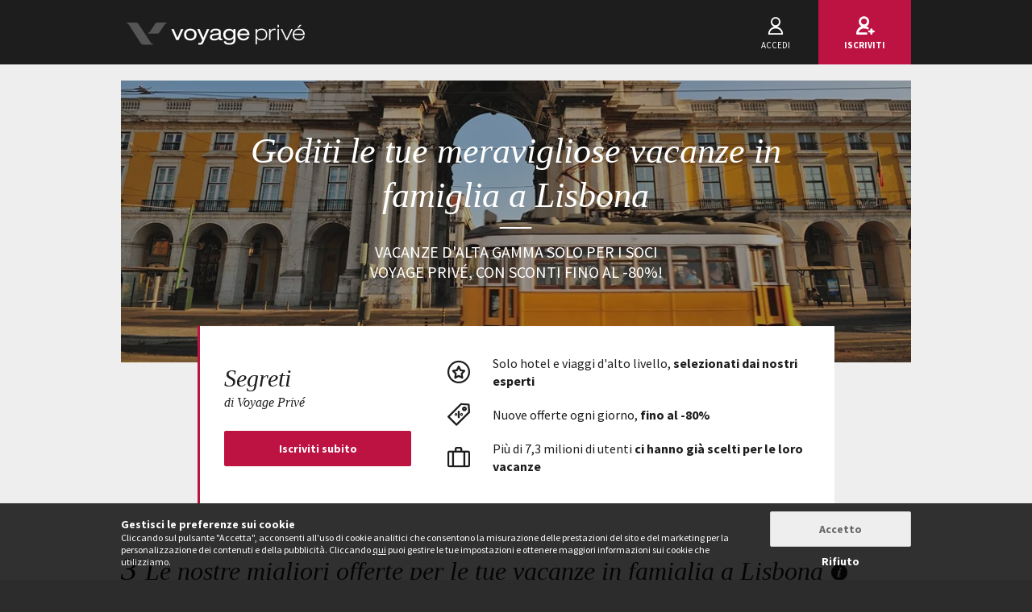

--- FILE ---
content_type: text/html; charset=UTF-8
request_url: https://www.voyage-prive.it/offerte/vacanze-famiglia-lisbona
body_size: 29604
content:
<!DOCTYPE html>
<!--
                                                                                         o8o                    "'
                                                                                         `"'                  `"'
`ooo    oo'  .ooooo.  `ooo    oo'  .oooo.    .oooooooo  .ooooo.      o.ooooo.  oooo d8b oooo  oooo    ooo  .ooooo.
 `88.  .8'  d88' `88b  `88.  .8'  `P   88b  888' `88b  d88' `88b     888' `88b `888""8P `888   `88.  .8'  d88' `88b
  `88..8'   888   888   `88..8'    .oP"888  888   888  888ooo888     888   888  888      888    `88..8'   888ooo888
   `888'    888   888    `888'    d8   888  `88bod8P8  888    .o     888   888  888      888     `888'    888
    `8'     `Y8bod8P'     .8'     `Y888""8o `8oooooo.  `Y8bod8P'     888bod8P' d888b    o888o     `8'     `Y8bod8P'
                        ..P'                       YD                888
                      `Y8P'                  "88888P'                888

    We are hiring! https://smrtr.io/7zywz

-->
<html translate="no" class="notranslate js" lang="it">
    <head>
        <script type="text/javascript">                            var accType = '0';
                        var member_id = 0;
            var frontVersion = "0";
            var appMobileVersion = "0";
            var ABVersion = "0";
            var giftCardUrl = "#";
            var ajaxErrorMsg = "Si è verificato un errore tecnico, ti preghiamo di riprovare più tardi.";
            var isMultiLangCountry = false;
            var langCountry = "it_IT";
            var isSaleLight = false;
            var branchKey = "key_live_ocAAll48HXwoTNh65pR59nfkCAiX6fQo";
            var deviceFrom = 'www';
            var isAppAndroid = false;
            var isTWA = false;
            var isNativeApp = false;
            var isHybridIos = false;
            var isMobileApp = false;
            var isMobileAppAndroid = false;
            var isMobileAppIos = false;
            var isWebApp = false;
            var isiOSApp = false;
            var loggedInUser = '';
            var baseUrl = "/";
            var culture = 'it_IT';
            var localPicturePath = '/s/images/locale/it/it_IT';
            var hasPaypal = !!Number(false);
            var configHash = {"derivedSaleBlocks":{"derived-sales":[{"infrastructureList":[{"country":null,"address":"","city":null,"latitude":null,"parentId":0,"zipcode":".","name":"Tour di gruppo: Vulcani tropicali e foresta pluviale con possibile prolungamento","typeId":9,"id":83867,"arrival_city_ids":["8039"],"region":null,"pim_id":1254932,"city_id":8039,"longitude":null}],"browse_data":{"end_date":1764197940,"display_type":"price","best_sale_price":null,"percent":0,"start_date":1763596800,"title":"Avventura di 9 notti in Costa Rica con eventuale soggiorno a Tamarindo"},"infrastructure_id":83867,"id":432677,"nom_ville":null,"nom_region":null,"nom_pays":"Costa Rica","nom_hotel":"Tour di gruppo: Vulcani tropicali e foresta pluviale con possibile prolungamento","title":"Tour di gruppo: Vulcani tropicali e foresta pluviale con possibile prolungamento","main_image":"media\/1\/1\/0\/3\/2\/1032070.jpg","slug":"vacanze-costa-rica-tour-di-gruppo-vulcani-tropicali-e-foresta-pluviale-con-possibile-prolungamento","isNext":1,"isOnline":"next","slugName":"vacanze-costa-rica-tour-di-gruppo-vulcani-tropicali-e-foresta-pluviale-con-possibile-prolungamento"},{"infrastructureList":[{"country":"Grecia","address":"44 Ag. Ioannou Str., 70007 Stalis","city":"Malia","latitude":"35.2925268","parentId":0,"zipcode":"","name":"I Resort Beach Hotel & Spa 5*","typeId":3,"id":68398,"arrival_city_ids":["3654"],"region":"Creta","pim_id":165212,"city_id":13364,"longitude":"25.4359597"}],"browse_data":{"end_date":1764111540,"display_type":"price","best_sale_price":226,"best_percent":0,"percent":0,"start_date":1763510400,"title":"Da aprile a partire da 3 notti: All Inclusive e spiaggia privata sull'Egeo"},"id":432700,"infrastructure_id":68398,"nom_ville":"Creta","nom_region":"Creta","nom_pays":"Grecia","nom_hotel":"I Resort Beach Hotel & Spa 5*","title":"I Resort Beach Hotel & Spa 5*","main_image":"media\/1\/8\/4\/7\/6\/847656.jpg","slug":"vacanze-grecia-creta-i-resort-beach-hotel-spa","isNext":1,"isOnline":"next","slugName":"vacanze-grecia-creta-i-resort-beach-hotel-spa"},{"infrastructureList":[{"country":"Maldive","address":"Hondaafushi Island","city":"Mal\u00e9","latitude":"6.7793174767667","parentId":0,"zipcode":"02020","name":"Hondaafushi Island Resort 4*","typeId":3,"id":60964,"arrival_city_ids":["5465"],"region":null,"pim_id":40360,"city_id":5465,"longitude":"73.121950297149"}],"browse_data":{"end_date":1764025140,"display_type":"price","best_sale_price":950,"best_percent":0,"percent":0,"start_date":1763424000,"title":"Da 5 notti: All Inclusive con upgrade di camera ed escursioni "},"id":432573,"infrastructure_id":60964,"nom_ville":"Maldive","nom_region":null,"nom_pays":"Maldive","nom_hotel":"Hondaafushi Island Resort 4*","title":"Hondaafushi Island Resort 4*","main_image":"media\/1\/5\/8\/7\/7\/587723.jpg","slug":"vacanze-maldive-maldive-hondaafushi-island-resort","isNext":1,"isOnline":"next","slugName":"vacanze-maldive-maldive-hondaafushi-island-resort"},{"infrastructureList":[{"country":"Tunisia","address":"Route touristique merezka","city":"Hammamet","latitude":"36.425365551686","parentId":0,"zipcode":"8050","name":"TUI BLUE Manar 5*","typeId":3,"id":76061,"arrival_city_ids":["9464","5979","13329"],"region":null,"pim_id":591749,"city_id":13575,"longitude":"10.677418968844"}],"browse_data":{"end_date":1764025140,"display_type":"pct","best_sale_price":136,"best_percent":71,"percent":71,"start_date":1763424000,"title":"Relax in famiglia con All Inclusive vicino alla spiaggia"},"id":432928,"infrastructure_id":76061,"nom_ville":"Tunisia","nom_region":null,"nom_pays":"Tunisia","nom_hotel":"TUI BLUE Manar 5*","title":"TUI BLUE Manar 5*","main_image":"media\/1\/4\/9\/4\/6\/494650.jpg","slug":"vacanze-tunisia-tunisia-tui-blue-manar","isNext":1,"isOnline":"next","slugName":"vacanze-tunisia-tunisia-tui-blue-manar"},{"infrastructureList":[{"country":null,"address":"","city":null,"latitude":null,"parentId":0,"zipcode":".","name":"Tour di gruppo: Festivit\u00e0 d'inverno tra le Moschee","typeId":9,"id":83909,"arrival_city_ids":["3999"],"region":null,"pim_id":1260049,"city_id":3999,"longitude":null}],"browse_data":{"end_date":1764025140,"display_type":"exclusive","best_sale_price":1092,"best_percent":0,"percent":0,"start_date":1763424000,"title":"Viaggio di 7 notti per Capodanno con guida in italiano"},"id":433038,"infrastructure_id":83909,"nom_ville":null,"nom_region":null,"nom_pays":"Turchia","nom_hotel":"Tour di gruppo: Festivit\u00e0 d'inverno tra le Moschee","title":"Tour di gruppo: Festivit\u00e0 d'inverno tra le Moschee","main_image":"media\/1\/8\/9\/8\/3\/898321.jpg","slug":"vacanze-turchia-tour-di-gruppo-festivita-d-inverno-tra-le-moschee","isNext":1,"isOnline":"next","slugName":"vacanze-turchia-tour-di-gruppo-festivita-d-inverno-tra-le-moschee"},{"infrastructureList":[{"country":"Oman","address":"Ruwi - P.O. Box 3260, Mascate 112","city":"Mascate","latitude":"23.5973968","parentId":0,"zipcode":"3260","name":"Sheraton Oman Hotel","typeId":3,"id":71853,"arrival_city_ids":["6202"],"region":null,"pim_id":343335,"city_id":6202,"longitude":"58.5520535"},{"country":"Oman","address":".","city":"Mascate","latitude":"22.10317029123","parentId":0,"zipcode":".","name":"Thousand Nights Camp 4*","typeId":3,"id":83354,"arrival_city_ids":["6202"],"region":null,"pim_id":1200517,"city_id":6202,"longitude":"58.7592161"}],"browse_data":{"end_date":1764025140,"display_type":"price","best_sale_price":null,"percent":65,"start_date":1763424000,"title":"Le meraviglie della citt\u00e0 con escursioni ed eventuale estensione nel deserto"},"infrastructure_id":71853,"id":433053,"nom_ville":"Oman","nom_region":null,"nom_pays":"Oman","nom_hotel":"Sheraton Oman Hotel 5* con possiible soggiorno al Thousand Nights Camp","title":"Sheraton Oman Hotel 5* con possiible soggiorno al Thousand Nights Camp","main_image":"media\/1\/2\/9\/1\/0\/291058.jpg","slug":"vacanze-oman-oman-sheraton-oman-hotel-con-possiible-soggiorno-al-thousand-nights-camp","isNext":1,"isOnline":"next","slugName":"vacanze-oman-oman-sheraton-oman-hotel-con-possiible-soggiorno-al-thousand-nights-camp"},{"infrastructureList":[{"country":"Islanda","address":"2 Seljavegur, Vesturb\u00e6r, 101 Reykjav\u00edk","city":"Reykjavik","latitude":"64.152985","parentId":0,"zipcode":"","name":"Grandi by Center Hotels 4*","typeId":3,"id":66689,"arrival_city_ids":["7700"],"region":null,"pim_id":109760,"city_id":7700,"longitude":"-21.952041"}],"browse_data":{"end_date":1764025140,"display_type":"price","best_sale_price":null,"percent":0,"start_date":1763424000,"title":"Da 3 notti: Avventura nordica tra paesaggi spettacolari e accesso Spa"},"infrastructure_id":66689,"id":433085,"nom_ville":"Reykjavik","nom_region":null,"nom_pays":"Islanda","nom_hotel":"Grandi by Center Hotels 4*","title":"Grandi by Center Hotels 4*","main_image":"media\/1\/9\/6\/3\/5\/963515.jpg","slug":"vacanze-islanda-reykjavik-grandi-by-center-hotels","isNext":1,"isOnline":"next","slugName":"vacanze-islanda-reykjavik-grandi-by-center-hotels"},{"infrastructureList":[{"country":"Repubblica Dominicana","address":"Playa de, Punta Cana","city":"Punta Cana","latitude":"18.81766955769","parentId":0,"zipcode":"23000","name":"Grand sirenis Cocotal Beach","typeId":3,"id":81507,"arrival_city_ids":["7481","8179"],"region":null,"pim_id":1040811,"city_id":7481,"longitude":"-68.59090270354"}],"browse_data":{"end_date":1764025140,"display_type":"price","best_sale_price":null,"percent":0,"start_date":1763424000,"title":"Da 5 notti: All Inclusive in un'oasi idilliaca tra le palme"},"infrastructure_id":81507,"id":433044,"nom_ville":"Punta Cana","nom_region":null,"nom_pays":"Repubblica Dominicana","nom_hotel":"Grand Sirenis Cocotal Beach 5*","title":"Grand Sirenis Cocotal Beach 5*","main_image":"media\/1\/1\/0\/5\/1\/1051254.jpg","slug":"vacanze-repubblica-dominicana-punta-cana-grand-sirenis-cocotal-beach","isNext":1,"isOnline":"next","slugName":"vacanze-repubblica-dominicana-punta-cana-grand-sirenis-cocotal-beach"},{"infrastructureList":[{"country":"Slovacchia","address":"\u017dabotova 2","city":"Bratislava","latitude":"48.156793960479","parentId":0,"zipcode":"811 04","name":"Clarion Congress Hotel Bratislava 4*","typeId":3,"id":72961,"arrival_city_ids":["1282"],"region":null,"pim_id":397834,"city_id":1282,"longitude":"17.10780772328"}],"browse_data":{"end_date":1764025140,"display_type":"price","best_sale_price":44,"best_percent":0,"percent":0,"start_date":1763424000,"title":"Lusso nel cuore della citt\u00e0 in camera Superior con accesso all'Executive Lodge"},"id":432882,"infrastructure_id":72961,"nom_ville":"Bratislava","nom_region":null,"nom_pays":"Slovacchia","nom_hotel":"Clarion Congress Hotel Bratislava 4*","title":"Clarion Congress Hotel Bratislava 4*","main_image":"media\/1\/2\/7\/1\/2\/271219.jpg","slug":"vacanze-slovacchia-bratislava-clarion-congress-hotel-bratislava","isNext":1,"isOnline":"next","slugName":"vacanze-slovacchia-bratislava-clarion-congress-hotel-bratislava"},{"infrastructureList":[{"country":"Francia ","address":"15 Av. Jean Jaur\u00e8s,","city":"Issy-les-Moulineaux","latitude":"48.824041726518","parentId":0,"zipcode":"92130","name":"Ibis Styles Paris Porte de Versailles - Mairie d'Issy","typeId":3,"id":72122,"arrival_city_ids":["6977"],"region":"Ile de France","pim_id":356182,"city_id":15982,"longitude":"2.2747620391096"}],"browse_data":{"end_date":1764025140,"display_type":"pct","best_sale_price":38,"best_percent":36,"percent":37,"start_date":1763424000,"title":"Comfort e design a tema musicale in posizione strategica"},"id":432995,"infrastructure_id":72122,"nom_ville":"Parigi","nom_region":"Ile de France","nom_pays":"Francia","nom_hotel":"Ibis Styles Paris Porte de Versailles - Mairie d'Issy","title":"Ibis Styles Paris Porte de Versailles - Mairie d'Issy","main_image":"media\/1\/3\/3\/3\/3\/333349.jpg","slug":"vacanze-francia-parigi-ibis-styles-paris-porte-de-versailles-mairie-d-issy","isNext":1,"isOnline":"next","slugName":"vacanze-francia-parigi-ibis-styles-paris-porte-de-versailles-mairie-d-issy"}]},"criterias":[],"csrfKey":"SndMOHo2dWdDYnZlNnphZU5oZlNWUT09","csrfValue":"bkkzMkNMWjhZVXJnb05ZVlNsTENhZz09","totalOpenUpcoming":3,"destinationForAlerts":"","hasHashTag":true,"hashTag":"#filter\/sth=fm&d[]=eu.pt.pt17.lis","destination":"Goditi le tue meravigliose vacanze in famiglia a Lisbona","productType":"Vacanze","conjunction":"","providerResults":{"error":0,"now":[{"review_display_type":"all","infrastructureList":[{"country":"Portogallo","address":"R. C\u00e2mara Pestana 23","city":"Lisbona","latitude":"38.7180397","parentId":0,"zipcode":"1150-082","name":"Torel Palace Lisbon 5*","typeId":3,"id":54295,"arrival_city_ids":["5166"],"region":null,"pim_id":52822,"city_id":5166,"longitude":"-9.140063699999"}],"browse_data":{"end_date":1763420340,"display_type":"exclusive","rank_perf":"00049","best_sale_price":85,"rank":"00081","best_percent":0,"sb_location":{"text":"Portogallo \/ Lisbona","enabled":true},"best_saved_up_price":0,"start_date_vip":0,"percent":0,"start_date":1762041600,"title":"Palazzo storico con vista sulla capitale vicino ai giardini "},"is_catalog":false,"marketCode":"it_IT","id":432260,"infrastructure_id":54295,"nom_ville":"Lisbona","nom_region":null,"criteria":{"seg.tra":["Single infra"],"c.pi":["L2_NE"],"c.can":["site front","Iphone","Mobile","iPad","Android"],"seg.pro":["Single"],"seg.boa":["Prima colazione"],"seg.des":["City break"],"seg.act":["Culture"],"buyer":["Agathe"],"c.thevt":["c.thevt"]},"nom_pays":"Portogallo","nom_hotel":"Torel Palace Lisbon 5*","locale":"it_IT","title":"Torel Palace Lisbon 5*","main_image":"media\/1\/2\/5\/3\/9\/253949.jpg","is_mystery":false,"isNext":0,"isOnline":"now","url":"\/ppl\/vacanze-portogallo-lisbona-torel-palace-lisbon\/54295"},{"review_display_type":"all","infrastructureList":[{"country":"Portogallo","address":"R. das Janelas Verdes, Tv. Dom Bras","city":"Lisbona","latitude":"38.7049","parentId":0,"zipcode":"1200","name":"The Emerald House Lisbon 4* - Curio Collection By Hilton","typeId":3,"id":79594,"arrival_city_ids":["5166"],"region":null,"pim_id":864017,"city_id":5166,"longitude":"-9.16187"}],"browse_data":{"end_date":1763593140,"display_type":"pct","rank_perf":"00108","best_sale_price":40,"rank":"00018","best_percent":80,"sb_location":{"text":"Portogallo \/ Lisbona","enabled":true},"best_saved_up_price":2617,"start_date_vip":0,"percent":79,"start_date":1762992000,"title":"Soggiorno moderno a pochi passi dal Museo Nazionale d\u2019Arte Antica"},"is_catalog":false,"marketCode":"it_IT","id":432628,"infrastructure_id":79594,"nom_ville":"Lisbona","nom_region":null,"criteria":{"c.evt":["Black Friday Week"],"seg.tra":["Single infra"],"c.pi":[null],"c.can":["site front","Iphone","Mobile","iPad","Android"],"seg.pro":["Single"],"seg.boa":["Prima colazione"],"seg.des":["City break"],"seg.act":["Culture"],"buyer":["Agathe"],"c.thevt":["Black Friday Week"]},"nom_pays":"Portogallo","nom_hotel":"The Emerald House Lisbon 4* - Curio Collection By Hilton","locale":"it_IT","title":"The Emerald House Lisbon 4* - Curio Collection By Hilton","main_image":"media\/1\/8\/2\/9\/3\/829384.jpg","is_mystery":false,"isNext":0,"isOnline":"now","url":"\/ppl\/vacanze-portogallo-lisbona-the-emerald-house-lisbon-curio-collection-by-hilton\/79594"},{"review_display_type":"none","infrastructureList":[{"country":"Portogallo","address":"Av. Frei Miguel Contreiras 52","city":"Lisbona","latitude":"38.746056","parentId":0,"zipcode":"1749-086","name":"Hotel Lutecia Smart Design 4*","typeId":3,"id":49969,"arrival_city_ids":["5166"],"region":null,"pim_id":59537,"city_id":5166,"longitude":"-9.138944"}],"browse_data":{"end_date":1763852340,"display_type":"price","rank_perf":"00131","best_sale_price":40,"rank":"00071","best_percent":0,"sb_location":{"text":"Portogallo \/ Lisbona","enabled":true},"best_saved_up_price":0,"start_date_vip":0,"percent":0,"start_date":1762646400,"title":"Upgrade di camera nella citt\u00e0 degli Azuleijos"},"is_catalog":false,"marketCode":"it_IT","id":432617,"infrastructure_id":49969,"nom_ville":"Lisbona","nom_region":null,"criteria":{"seg.tra":["Single infra"],"c.pi":[null],"c.can":["site front","Iphone","Mobile","iPad","Android"],"seg.pro":["Single","Family"],"seg.boa":["Prima colazione"],"seg.des":["City break"],"seg.act":["Culture"],"buyer":["Agathe"],"c.thevt":["c.thevt"]},"nom_pays":"Portogallo","nom_hotel":"Hotel Lutecia Smart Design 4*","locale":"it_IT","title":"Hotel Lutecia Smart Design 4*","main_image":"media\/1\/2\/9\/5\/3\/295377.jpg","is_mystery":false,"isNext":0,"isOnline":"now","url":"\/ppl\/vacanze-portogallo-lisbona-hotel-lutecia-smart-design\/49969"}],"next":[],"closed":[{"main_image":"media\/1\/7\/7\/6\/0\/776011.jpg","title":"Convent Square Lisbon Vignette Collection 4*","title_secondary":"Ex-convento del XIII secolo nel famoso quartiere di Baixa","review_display_type":"all","infrastructure_id":78434,"global_mark_data":[{"all":{"nb_review":92,"global_mark":4.8}}],"id":432645,"nom_hotel":"Convent Square Lisbon Vignette Collection 4*","nom_pays":"Portogallo","nom_ville":"Lisbona","url":"\/ppl\/vacanze-portogallo-lisbona-convent-square-lisbon-vignette-collection\/78434"},{"main_image":"media\/1\/2\/9\/5\/3\/295375.jpg","title":"HF F\u00e9nix Lisboa 4*","title_secondary":"Da 2 notti: Nel cuore della citt\u00e0 con crociera sul Tago","review_display_type":"all","infrastructure_id":69975,"global_mark_data":[{"all":{"nb_review":179,"global_mark":4.4}}],"id":432349,"nom_hotel":"HF F\u00e9nix Lisboa 4*","nom_pays":"Portogallo","nom_ville":"Lisbona","url":"\/ppl\/vacanze-portogallo-lisbona-hf-fenix-lisboa\/69975"},{"main_image":"media\/1\/2\/8\/2\/0\/282002.jpg","title":"Iberostar Selection Lisboa 5*","title_secondary":"Soggiorno contemporaneo con percorso idrico incluso","review_display_type":"all","infrastructure_id":57565,"global_mark_data":null,"id":432084,"nom_hotel":"Iberostar Selection Lisboa 5*","nom_pays":"Portogallo","nom_ville":"Lisbona","url":"\/ppl\/vacanze-portogallo-lisbona-iberostar-selection-lisboa\/57565"},{"main_image":"media\/1\/5\/8\/0\/4\/580433.jpg","title":"Hotel White Lisboa","title_secondary":"Oasi con vista panoramica e camere moderne nella capitale","review_display_type":"all","infrastructure_id":61366,"global_mark_data":null,"id":431989,"nom_hotel":"Hotel White Lisboa","nom_pays":"Portogallo","nom_ville":"Lisbona","url":"\/ppl\/vacanze-portogallo-lisbona-hotel-white-lisboa\/61366"},{"main_image":"media\/1\/1\/0\/4\/0\/1040444.jpg","title":"Lisbon Marriott Hotel 4*, tour gastronomico e crociera sul Tago","title_secondary":"Viaggio alla scoperta della cultura e dei sapori lusitani","review_display_type":"new","infrastructure_id":82089,"global_mark_data":null,"id":431394,"nom_hotel":"Lisbon Marriott Hotel 4*, tour gastronomico e crociera sul Tago","nom_pays":"Portogallo","nom_ville":"Lisbona","url":"\/ppl\/vacanze-portogallo-lisbona-lisbon-marriott-hotel-tour-gastronomico-e-crociera-sul-tago\/82089"},{"main_image":"media\/1\/2\/9\/5\/3\/295377.jpg","title":"Smy Lisboa 4*","title_secondary":"Camera Superior di fronte al Parque Eduardo","review_display_type":"all","infrastructure_id":69828,"global_mark_data":null,"id":431680,"nom_hotel":"Smy Lisboa 4*","nom_pays":"Portogallo","nom_ville":"Lisbona","url":"\/ppl\/vacanze-portogallo-lisbona-smy-lisboa\/69828"}],"sale_lights":[],"start":1763310717,"sids_now":[432260,432628,432617,196976,194569,200902,120774,197054,196967,192080,194552,120776,199758],"product_filter":null,"country_feed_url":null,"country_zone_feed_url":null,"area_feed_url":null,"city_feed_url":null,"touristic_area_feed_url":null,"touristic_area":null,"country_zone_conjunction":null,"country_type":null,"city_type":null,"custom_h1":"","has_hashtag":true,"hashtag":"#filter\/sth=fm&d[]=eu.pt.pt17.lis","country_code":null,"city_code":null,"region_code":null,"ta_code":null,"title":"Goditi le tue meravigliose vacanze in famiglia a Lisbona","meta_title":"","meta_description":"Goditi le tue vacanze in famiglia a Lisbona e scopri il fascino della meravigliosa capitale portoghese; prenota ora online!","text":"<h2>La splendida perla del Portogallo<\/h2>\n\n \n \n \n \n\n<p>Goditi le tue <b>vacanze in famiglia a Lisbona<\/b> e lasciati affascinare da questa meravigliosa citt\u00e0.\n Lisbona, citt\u00e0 capitale del Portogallo, \u00e8 conosciuta per essere la capitale europea pi\u00f9 occidentale ed \u00e8 bagnata dall'Oceano Atlantico.\n Oltre all'inestimabile valore artistico-culturale, questa citt\u00e0, offre numerose attrazioni e percorsi studiati per coinvolgere anche i pi\u00f9 piccoli.<\/p>\n\n \n \n \n \n \n\n<p>Durante le tue vacanze in famiglia a Lisbona, non dimenticare di visitare il <b>Castello<\/b> di San Giorgio, situato sulla collina pi\u00f9 alta della citt\u00e0, nel 1255 divenne la sede del Palazzo Reale e successivamente fu dedicato a San Giorgio nel XIV secolo. Questo affascinate edificio \u00e8 particolarmente amato dai pi\u00f9 piccoli per via della sua struttura imponente che richiama il mondo delle fiabe. \n Non dimenticarti di visitare anche la Torre di Betlemme, detta anche Torre di San Vincenzo, rientra tra i beni patrimonio dell'umanit\u00e0 dell'UNESCO. Questo luogo estremamente <b>affascinante<\/b> sorprender\u00e0 i vostri bambini per la sua imponente struttura.\n Infine, anche il Cristo-Rei e meravigliosa Piazza Marchese di Pombal, situata nel cuore pulsante della citt\u00e0, \u00e8 il luogo in cui venne proclamata nel 1910 venne proclamata la Repubblica portoghese, sono mete imperdibili.\n In citt\u00e0 sono numerosi i <b>parchi<\/b> e le aree attrezzate per i bambini. In questi meravigliosi polmoni verdi potrai godere, grazie al clima dolce e piacevole di Lisbona, qualche ora di relax con tutta la famiglia. Visita anche lo zoo cittadino, il giardino botanico e il parco Edoardo VII.<\/p>\n\n \n \n \n \n \n\n<h2>Lisbona, capitale per tutta la famiglia<\/h2>\n\n \n \n \n \n\n<p>Oltre ad essere una splendida citt\u00e0 d'<b>arte<\/b>, Lisbona \u00e8 la meta perfetta per una vacanza in famiglia perch\u00e9 offre attrattive e divertimenti per grandi e piccini.\n Una delle mete preferite dai bambini \u00e8 sicuramente <b>Oceanario<\/b> un museo oceanografico che racconta la storia dell'oceano Atlantico a cui la citt\u00e0 \u00e8 molto legata. In questo luogo potrai vivere qualche ora di divertimento in cui i bambini possono apprendere molte nozioni sul meraviglioso mondo acquatico in modo divertente e creativo.\n Un'altra attrattiva adatta a tutta la famiglia \u00e8 sicuramente lo Zoo di Lisbona. Qui potrai, con i tuoi bambini, godere delle meraviglie della natura e conoscere pi\u00f9 di 2000 esemplari di 400 specie diverse.\n Non lontano dallo zoo non perderti The Animax, un parco divertimenti adatto ai bambini ad entrata gratuita. \n Durante le tue vacanze in famiglia a Lisbona non potrai perderti l'Adventure Park in cui tra ponti sospesi, gli alberi e i tunnel immersi nel verde potrai coinvolgere tutta la famiglia in una avventura divertente e entusiasmante.\n Questa \u00e8 una citt\u00e0 \u00e8 sicuramente a misura di famiglia. Sono numerosi, infatti le attrazioni studiate appositamente per i bambini. Una di queste \u00e8 sicuramente il KidZania, un parco a tema al coperto in cui, tramite percorsi studiati appositamente, i<b> bambini<\/b> tra i 3 e i 15 anni potranno ammirare la riproduzione di una vera e propria citt\u00e0. In questo parco i bambini si potranno cimentare in oltre 60 lavori e avvicinarsi, in modo creativo e divertente, alla realt\u00e0 degli adulti.\n Goditi queste meravigliose esperienze con la tua famiglia e concediti giornate di relax e divertimento.<\/p>\n\n \n \n \n \n \n\n<p>Lisbona \u00e8 una citt\u00e0 di inestimabile valore <b>artistico <\/b>e culturale e conserva in s\u00e8 tradizioni e storia.\n Per immergersi nel fascino di questa straordinaria citt\u00e0 con tutta la tua famiglia, potrai prediligere attivit\u00e0 studiate appositamente per i pi\u00f9 piccoli come il Lisbone Story Center. Questo centro propone percorsi e attivit\u00e0 pensate per coinvolgere i bambini in un affascinante viaggio nella storia portoghese. Tramite straordinari <b>percorsi virtuali<\/b> potrai, insieme alla tua famiglia, visitare una casa del sedicesimo secolo o sperimentare l'esperienza del terremoto che nel 1755 devast\u00f2 la citt\u00e0.<\/p>\n\n \n \n \n \n \n\n<h2>Parchi e scorci<\/h2>\n\n \n \n \n \n\n<p>In questa meravigliosa citt\u00e0 sono numerosi <b>parchi<\/b> e le zone dalla quale poter ammirare panorami mozzafiato sull'Oceano Atlantico.\n Tra le zone pi\u00f9 note nelle quali potrai godere di qualche ora di relax durante le tue vacanze in famiglia a Lisbona, figura sicuramente Parque das Na\u00e7\u00f5es. \n Costruito inizialmente per l'expo del 1998, attualmente \u00e8 sede di un vasto porto dalla quale \u00e8 possibile ammirare un <b>panorama<\/b> molto suggestivo, inoltre, la sua vicinanza al Tago consente agli appassionati di <b>birdwatching<\/b> di poter ammirare una vasta serie di specie volatili tipiche del territorio.\n Un'altra tappa imperdibile e molto amata specialmente dai pi\u00f9 piccoli \u00e8 il Giardino Botanico sito a pochi passi da Belem. All'interno, anche grazie alla presenza del Museo di Storia Naturale e al Laboratorio di Chimica \u00e8 possibile 5000 specie vegetali che costituiscono una meravigliosa oasi verde in citt\u00e0.<\/p>\n\n \n \n \n \n \n\n<p>Lisbona offre anche numerosi punti panoramici chiamati \"<b>miradouros<\/b>\" anche detti belvedere dai quali potrai ammirare degli scorci incantevoli sulla citt\u00e0.\n Questi luoghi meravigliosi presenti in ogni quartiere della citt\u00e0, sono facilmente raggiungibili con gli <b>elevador<\/b> mezzo di trasporto tipico di Lisbona molto amato dai pi\u00f9 piccoli. Tra i pi\u00f9 suggestivi, non puoi perderti Miradouro de Santa Luzia ad Alfama. Nonostante sia il punto di osservazione con l'altitudine minore, offre un affascinante scenario sui tetti di Lisbona che, specialmente la sera, ti lascer\u00e0 incantato.\n Anche Miradouro da Gra\u00e7a situato nell'omonimo quartiere e Miradouro da Nossa Senhora do Monte sono luoghi spettacolari.\n Fermati qualche ora per ammirare la bellezza di questa cittadina sull'<b>oceano<\/b>.\n Iscriviti per non perdere nessuna delle nostre migliori offerte e prenota subito le tue vacanze in famiglia a Lisbona.<\/p>\n\n \n <\n \n \n \n \n \n","product":null,"conjunction":"","city":"","city_criteria":"","country":"","country_criteria":"","continent_criteria":"","country_id":null,"country_zone":null,"country_zone_id":null,"country_conjunction":null,"region_conjunction":null,"campaign_id":10854,"region":null,"region_criteria":"","touristic_area_criteria":null,"picture_path":"4b8bf9d25df0ec0a434ae5f912a135f515f2ddc1.jpg","tabs":[],"seo_links_hidden":false,"flash_sales_hidden":false,"subtitle_hidden":false,"open_block_title":"Le nostre migliori offerte per le tue vacanze in famiglia a Lisbona","open_block_title_mobile":"Le nostre migliori offerte per le tue vacanze in famiglia a Lisbona","upcoming_block_title":"Le nostre prossime offerte per le tue vacanze in famiglia a Lisbona","upcoming_block_title_mobile":"Le nostre prossime offerte per le tue vacanze in famiglia a Lisbona","closed_block_title":"Le nostre vendite terminate per le tue vacanze in famiglia a Lisbona","closed_block_title_mobile":"Le nostre vendite terminate per le tue vacanze in famiglia a Lisbona","culture":"it_IT","blocs_seo":[],"blocs_seo_city":[],"blocs_seo_area":[]},"openUpcomingTitle":"Le nostre migliori offerte per le tue vacanze in famiglia a Lisbona","tabs":[],"currentUrl":"vacanze-famiglia-lisbona","globalMarkUrl":"\/review\/getGlobalMark","_":{"seo.offres.popin.subtitle.offer":"... per scoprire prezzi e disponibilit\u00e0 per <span class='subtitle-hotel'>%title<\/span>!","seo.offres.popin.subtitle.generic":"...fino al -70% per viaggi di lusso in Italia, Europa e resto del mondo!"},"pplUrl":"\/ppl\/string\/9999999999999","seoUrl":"\/offerte","modalSourceId":1,"seo.offres.popin.subtitle.offer":"... per scoprire prezzi e disponibilit\u00e0 per <span class='subtitle-hotel'>%title<\/span>!","seo.offres.popin.subtitle.generic":"...fino al -70% per viaggi di lusso in Italia, Europa e resto del mondo!","VPG_ENV":"prod","DATADOG_ENABLED":true,"DATADOG_RUM_SEO_APP_ID":"6d6d977a-8109-4f8f-bf43-a5abc264704d","DATADOG_RUM_CLIENT_TOKEN":"pubf286a7ca6199822214a987dd3cffa3f6","DATADOG_RUM_SAMPLE_RATE":5,"DATADOG_RUM_SAMPLE_RATE_PREMIUM":0,"lang":"it","picturePath":"\/{{ format }}\/back\/it\/","imagesServer":"https:\/\/images{{ nb }}.bovpg.net","defaultImg":"load-img.png","defaultImgFormat2x":"v2x","nbImageMinTrailer":4,"minStockThreshold":1,"culture":"it_IT","isAuth":false,"userId":false,"user":{"firstname":false,"lastname":false,"emailPrefix":false,"nationalPhoneNumber":"","countryCode":"+39","birthdate":""},"memberMd5":false,"jwtToken":null,"jwtTokenExpiredAt":null,"memberEmail":false,"isAutologged":false,"accType":0,"buHash":{"fr":{"culture":"fr_FR","name":"France","default_url":"https:\/\/www.voyage-prive.com","lang":"fr","online":true,"signup_url":"https:\/\/www.voyage-prive.com\/login\/signup","country_code":"+33","hrefLangLinks":{"seo":{"index":"\/offres"},"cms":{"cgv":145,"help":100,"whoAreWe":84},"help":{"contactUs":"\/aide\/contact","mobile":"\/aide\/mobile"}},"hreflang":{"0":"fr","1":"fr-FR"}},"uk":{"culture":"en_GB","name":"United Kingdom","default_url":"https:\/\/www.voyage-prive.co.uk","signup_url":"https:\/\/www.voyage-prive.co.uk\/login\/signup","lang":"en","online":true,"country_code":"+44","hrefLangLinks":{"seo":{"index":"\/offres"},"cms":{"cgv":64,"help":55,"whoAreWe":52},"help":{"contactUs":"\/aide\/contact","mobile":"\/aide\/mobile"}},"hreflang":{"0":"en","1":"en-GB"}},"it":{"culture":"it_IT","name":"Italia","default_url":"https:\/\/www.voyage-prive.it","lang":"it","online":true,"signup_url":"https:\/\/www.voyage-prive.it\/login\/signup","country_code":"+39","hrefLangLinks":{"seo":{"index":"\/offres"},"cms":{"cgv":101,"help":79,"whoAreWe":74},"help":{"contactUs":"\/aide\/contact","mobile":"\/aide\/mobile"}},"hreflang":{"0":"it","1":"it-IT","2":"it-CH"}},"es":{"culture":"es_ES","name":"Espa\u00f1a","default_url":"https:\/\/www.voyage-prive.es","lang":"es","online":true,"signup_url":"https:\/\/www.voyage-prive.es\/login\/signup","country_code":"+34","hrefLangLinks":{"seo":{"index":"\/offres"},"cms":{"cgv":71,"help":55,"whoAreWe":52},"help":{"contactUs":"\/aide\/contact","mobile":"\/aide\/mobile"}},"hreflang":{"0":"es","1":"es-ES"}},"be":{"culture":"nl_BE","name":"Belgi\u00eb","default_url":"https:\/\/www.voyage-prive.be","lang":"be","online":true,"signup_url":"https:\/\/www.voyage-prive.be\/login\/signup","country_code":"+32","hreflang_login":{"0":"fr-BE","1":"nl-BE"}},"nl":{"culture":"nl_NL","name":"Nederland","default_url":"https:\/\/www.voyage-prive.nl","lang":"nl","online":true,"signup_url":"https:\/\/www.voyage-prive.nl\/login\/signup","country_code":"+31","hrefLangLinks":{"cms":{"cgv":24,"help":17,"whoAreWe":31},"help":{"contactUs":"\/aide\/contact","mobile":"\/aide\/mobile"}},"hreflang":{"0":"nl","1":"nl-NL"}},"ch":{"culture":"de_CH","name":"Schweiz","default_url":"https:\/\/www.voyage-prive.ch","lang":"ch","online":true,"signup_url":"https:\/\/www.voyage-prive.ch\/login\/signup","country_code":"+41","hreflang_login":{"0":"fr-CH","1":"de-CH"}},"de":{"culture":"de_DE","name":"Deutschland","default_url":"https:\/\/www.voyage-prive.de","lang":"de","online":true,"signup_url":"https:\/\/www.voyage-prive.de\/login\/signup","country_code":"+49","hrefLangLinks":{"cms":{"cgv":24,"help":21,"whoAreWe":6},"help":{"contactUs":"\/aide\/contact","mobile":"\/aide\/mobile"}},"hreflang":{"0":"de","1":"de-DE"}},"at":{"culture":"de_AT","name":"Austria","default_url":"https:\/\/www.voyage-prive.at","lang":"at","online":true,"signup_url":"https:\/\/www.voyage-prive.at\/login\/signup","country_code":"+43","hrefLangLinks":{"cms":{"cgv":24,"help":21,"whoAreWe":6},"help":{"contactUs":"\/aide\/contact","mobile":"\/aide\/mobile"}},"hreflang":{"0":"de-AT"}}},"buForFlag":"it","countryCode":"+39","isAdmin":false,"isUsurp":false,"isGuest":false,"mbre_group":0,"usurperId":0,"usurpationRef":"","isVip":false,"recoId":[],"recoDeclarative":[],"recoHybrid":[],"isAppAndroid":false,"isTWA":false,"isNativeApp":false,"isHybridIos":false,"isMobileApp":false,"isMobileAppAndroid":false,"isMobileAppIos":false,"isWebApp":false,"isiOSApp":false,"iOSAppVersion":false,"deviceFrom":"www","subscribedSaleList":[],"displayEventSpecialMsg":false,"redirectEventSpe":"","geoAreaHash":{"nry-l7h":{"icon":"line-icon-map-stop","label":"A meno di 7 ore da te","thEvtId":0,"active":false,"meta":null},"nry":{"icon":"line-icon-geolocation","label":"Vicino a te","thEvtId":0,"active":true,"meta":{"withCoordinates":true,"distance":200}},"nrd":{"icon":"line-icon-geolocation","label":"search.result.geographical.area.nrd","thEvtId":0,"active":false,"meta":null},"it":{"icon":"icon-mapit","label":"Italia","thEvtId":0,"active":true,"meta":null},"eu":{"icon":"icon-mapeur","label":"Europa","thEvtId":0,"active":true,"meta":null},"mr":{"icon":"icon-sea","label":"Bacino Mediterraneo","thEvtId":0,"active":true,"meta":null},"p4h":{"icon":"icon-desti","label":"Viaggi nel mondo","thEvtId":0,"active":true,"meta":null}},"online":true,"localPicturePath":"\/s\/images\/locale\/it\/it_IT","imagePath":{"frontCommon":"\/{{ format }}\/vpi\/it\/front\/uploaded\/front-common\/"},"defaultImgFormat":"v","maxImageServers":5,"svaPrice":"0.15","isPhoneWidgetActive":false,"isPhoneWidgetInContact":true,"upsellUrl":"https:\/\/secure.voyage-prive.it\/booking\/upsell\/upsellStep\/1\/","balancePaymentUrl":"https:\/\/secure.voyage-prive.it\/booking\/balance\/balanceStep\/2\/","bookingModifyUrl":"https:\/\/secure.voyage-prive.it\/booking\/modify\/modifyStep\/1\/","errorUrl":"\/error\/js","infoUrl":"\/info\/js","fbMessengerBot":{"enabled":false,"enabled_for_admin_only":false,"pageId":"","appId":"","chatfuel":{"uri":"https:\/\/api.chatfuel.com\/","botId":"","apiToken":""}},"isSeoActive":true,"isAvisEnabled":true,"isOptinApp":false,"isOptinBotMessenger":false,"ABVersion":"0","appMobileVersion":"0","downloadiOSUrl":"https:\/\/voyage-prive.app.link?t=1763337837&from=&culture=it_IT","downloadAndroidUrl":"https:\/\/play.google.com\/store\/apps\/details?id=com.vpg","gURLShortenerKey":"AIzaSyC0QDZ32HlnJ3tEiVY6zg0lYaZSXUir4vM","currencyCode":"EUR","sessionId":null,"sessionTimeSinceLastConnection":null,"continentHash":{"af":"africa","as":"asia","eu":"europe","na":"north-america","oc":"oceania","sa":"south-america"},"footer":{"menu":{"1":{"code":"who","column":1,"mustBeConnected":false,"url":"help\/about","label":"Chi siamo","link":"\/aiuto\/aproposito"},"2":{"code":"orders","column":1,"mustBeConnected":false,"url":"aide\/contact","label":"Contattaci","class":"noguest noguest","link":"\/aide\/contact"},"3":{"code":"becomePartner","column":1,"mustBeConnected":false,"url":"become-partner","label":"Diventa partner","link":"\/diventa-partner"},"4":{"code":"recruitment","column":1,"mustBeConnected":false,"url":"https:\/\/careers.smartrecruiters.com\/VoyagePriv","label":"Unisciti a Voyage Priv\u00e9","link":"https:\/\/careers.smartrecruiters.com\/VoyagePriv"},"5":{"code":"site_feedbacks","column":1,"mustBeConnected":false,"htmlAttr":{"id":"site-feedback","target":"_self"},"url":"#","label":"La tua opinione sul sito","class":"noguest noguest","link":"http:\/\/www.voyage-prive.it\/#"},"6":{"code":"cgv","column":2,"mustBeConnected":false,"htmlAttr":{"target":"_blank"},"url":"\/aide\/conditionsGeneralesVentes","label":"Condizioni generali di vendita","link":"\/aide\/conditionsGeneralesVentes"},"7":{"code":"ml","column":2,"mustBeConnected":false,"htmlAttr":{"target":"_blank"},"url":"\/cms\/view\/ml","label":"Note legali","link":"\/aiuto\/note-legali"},"8":{"code":"pp","column":2,"mustBeConnected":false,"htmlAttr":{"target":"_blank"},"url":"\/cms\/view\/pp","label":"Informativa sulla privacy","link":"\/aide\/conditionsGeneralesVentes\/norme-sully-privacy"},"9":{"code":"da","column":2,"mustBeConnected":false,"htmlAttr":{"target":"_blank"},"url":"aiuto\/dichiarazione-accessibilita","label":"Dichiarazione di accessibilit\u00e0","link":"\/aiuto\/dichiarazione-accessibilita"},"10":{"code":"help","column":2,"mustBeConnected":false,"htmlAttr":{"target":"_blank"},"url":"cms\/view\/faq","label":"Aiuto","class":"noguest noguest","link":"\/aide\/index"},"11":{"code":"gift_card","column":1,"mustBeConnected":true,"htmlAttr":{"class":"buyGiftCardLink"},"url":"#","label":"Buono regalo","class":"noguest noguest","link":"#"},"12":{"code":"mediateur","column":2,"mustBeConnected":false,"htmlAttr":{"target":"_blank"},"url":"aide\/index?question=come-contattare-mediazione-civile-e-commerciale","label":"Risoluzione alternativa delle controversie","link":"http:\/\/www.voyage-prive.it\/aide\/index?question=come-contattare-mediazione-civile-e-commerciale"}},"social_menu":{"facebook":{"it_IT":{"url":"https:\/\/www.facebook.com\/VoyagePriveItalia","isDisplayedInContactUs":true}},"instagram":{"it_IT":{"url":"https:\/\/www.instagram.com\/voyageprive_italia\/","isDisplayedInContactUs":false}}},"notice":{"1":{"label":"Voyage Priv\u00e9 \u00e8 un club di vendite private che propone le migliori offerte per viaggi d\u2019alto livello. Numero uno nel campo delle vendite private di viaggi, propone offerte flash in esclusiva per i suoi soci.<\/br>"}},"links":{"label":"I nostri altri siti web :","items":{"1":{"code":"Voyage Priv\u00e9 Spagna","url":"https:\/\/www.voyage-prive.es\/login\/index","label":"Voyage Priv\u00e9 Spagna"},"2":{"code":"Voyage Priv\u00e9 Francia","url":"https:\/\/www.voyage-prive.com\/login\/index","label":"Voyage Priv\u00e9 Francia"},"3":{"code":"Voyage Priv\u00e9 Regno Unito","url":"https:\/\/www.voyage-prive.co.uk\/login\/index","label":"Voyage Priv\u00e9 Regno Unito"},"4":{"code":"Voyage Priv\u00e9 Paesi Bassi","url":"https:\/\/www.voyage-prive.nl\/login\/index","label":"Voyage Priv\u00e9 Paesi Bassi"},"5":{"code":"Voyage Priv\u00e9 Svizzera","url":"https:\/\/www.voyage-prive.ch\/login\/index","label":"Voyage Priv\u00e9 Svizzera"},"6":{"code":"Voyage Priv\u00e9 Germania","url":"https:\/\/www.voyage-prive.de\/login\/index","label":"Voyage Priv\u00e9 Germania"},"7":{"code":"Voyage Priv\u00e9 Belgio","url":"https:\/\/www.voyage-prive.be\/login\/index","label":"Voyage Priv\u00e9 Belgio"},"8":{"code":"Voyage Priv\u00e9 Austria","url":"https:\/\/www.voyage-prive.at\/login\/index","label":"Voyage Priv\u00e9 Austria"}}},"credit_cards":{"1":{"code":"visa"},"2":{"code":"mastercard"},"3":{"code":"applepay"}}},"flags":{"browserlang":true,"geoip":false,"atol_enabled":false,"iata_enabled":true,"cadastur_enabled":false,"badge":false},"atolHash":[],"badge":[],"trustedShops":false,"trustedShopsURL":"","navigationFooterLinks":{"1":{"code":"who","column":1,"mustBeConnected":false,"url":"help\/about","label":"Chi siamo","link":"\/aiuto\/aproposito"},"2":{"code":"orders","column":1,"mustBeConnected":false,"url":"aide\/contact","label":"Contattaci","class":"noguest noguest","link":"\/aide\/contact"},"3":{"code":"becomePartner","column":1,"mustBeConnected":false,"url":"become-partner","label":"Diventa partner","link":"\/diventa-partner"},"4":{"code":"recruitment","column":1,"mustBeConnected":false,"url":"https:\/\/careers.smartrecruiters.com\/VoyagePriv","label":"Unisciti a Voyage Priv\u00e9","link":"https:\/\/careers.smartrecruiters.com\/VoyagePriv"},"5":{"code":"site_feedbacks","column":1,"mustBeConnected":false,"htmlAttr":{"id":"site-feedback","target":"_self"},"url":"#","label":"La tua opinione sul sito","class":"noguest noguest","link":"http:\/\/www.voyage-prive.it\/#"},"6":{"code":"cgv","column":2,"mustBeConnected":false,"htmlAttr":{"target":"_blank"},"url":"\/aide\/conditionsGeneralesVentes","label":"Condizioni generali di vendita","link":"\/aide\/conditionsGeneralesVentes"},"7":{"code":"ml","column":2,"mustBeConnected":false,"htmlAttr":{"target":"_blank"},"url":"\/cms\/view\/ml","label":"Note legali","link":"\/aiuto\/note-legali"},"8":{"code":"pp","column":2,"mustBeConnected":false,"htmlAttr":{"target":"_blank"},"url":"\/cms\/view\/pp","label":"Informativa sulla privacy","link":"\/aide\/conditionsGeneralesVentes\/norme-sully-privacy"},"9":{"code":"da","column":2,"mustBeConnected":false,"htmlAttr":{"target":"_blank"},"url":"aiuto\/dichiarazione-accessibilita","label":"Dichiarazione di accessibilit\u00e0","link":"\/aiuto\/dichiarazione-accessibilita"},"10":{"code":"help","column":2,"mustBeConnected":false,"htmlAttr":{"target":"_blank"},"url":"cms\/view\/faq","label":"Aiuto","class":"noguest noguest","link":"\/aide\/index"},"11":{"code":"gift_card","column":1,"mustBeConnected":true,"htmlAttr":{"class":"buyGiftCardLink"},"url":"#","label":"Buono regalo","class":"noguest noguest","link":"#"},"12":{"code":"mediateur","column":2,"mustBeConnected":false,"htmlAttr":{"target":"_blank"},"url":"aide\/index?question=come-contattare-mediazione-civile-e-commerciale","label":"Risoluzione alternativa delle controversie","link":"http:\/\/www.voyage-prive.it\/aide\/index?question=come-contattare-mediazione-civile-e-commerciale"}},"gMapUrl":"https:\/\/maps.googleapis.com\/maps\/api\/js","gMapKey":"AIzaSyCl0HayNt1fNYBe9oFJD5AP9h1uV4MlJQ0","mapbox":{"token":"pk.eyJ1Ijoidm95YWdlcHJpdmUiLCJhIjoiY2ptcHoxN2g0MWZ3NjNxb2UyZzNxZm96YiJ9.EZUY54glmQCHh6wiiw4Qvw","planStyle":"mapbox:\/\/styles\/voyageprive\/ckwq73tlt0c1u17mre18w2l8m","satelliteStyle":"mapbox:\/\/styles\/voyageprive\/ckx5wwfxe4frf14tev6udi98i","username":"voyageprive","travelStyleId":"ckb2161qa0r141jnp4bny9gas","language":"it"},"bestSeller":{"minDays":3,"displayHotelName":true},"commonReplacementChar":{"id":9999999999999,"md5":"aaaaaaaaaaaaaaaaaaaaaaaaaaaaaaaa","string":"string"},"facebookAppId":"116790195062261","googleClientId":"516610629365-mt5cm37malde6ndapb8sdkdjs71j8oet.apps.googleusercontent.com","appleClientId":"it.voyage-prive.frontvpg","magicDpEnabled":true,"eulerian_domain":"ncx2.voyage-prive.it","fiscalCode":true,"graphql_enabled":true,"graphql_map_enabled":false,"cookieConsent":{"enabled":true,"name":"cookieConsent","value":1,"expire":15552000,"path":"\/","secure":false,"urlDetails":{"code":"pp","param":""},"domain":".voyage-prive.it"},"domain":".voyage-prive.it","disableSpecialCaseContactForm":false,"ga_with_geoloc":["nry","nry-l7h","nrd"],"domesticCountryCodeList":["eu.it"],"pimHost":"https:\/\/pim.vpg.tech","turboHost":"https:\/\/it-turbo.bovpg.net\/","salesforceHost":"https:\/\/voyageprive.lightning.force.com","isOptin":false,"safariPushOptin":{"maxNumberOfAskOptinInSession":4,"urlSafariPush":{"https:\/\/www.voyage-prive.com":"web.voyage-prive.com.safari","https:\/\/www.voyage-prive.co.uk":"web.voyage-prive.co.uk.safari","https:\/\/www.voyage-prive.it":"web.voyage-prive.it.safari","https:\/\/www.voyage-prive.es":"web.voyage-prive.es.safari","https:\/\/www.voyage-prive.de":"web.voyage-prive.de.safari","https:\/\/www.voyage-prive.be":"web.voyage-prive.be.safari","https:\/\/www.voyage-prive.ch":"web.voyage-prive.ch.safari","https:\/\/www.voyage-prive.nl":"web.voyage-prive.nl.safari"}},"hasSdvCollections":true,"appDownloadLinks":{"app_store":"https:\/\/apps.apple.com\/app\/voyage-priv\u00e9\/id397336553?l=it","google_play":"https:\/\/play.google.com\/store\/apps\/details?id=com.vpg&hl=it"},"accountMessagingUrl":"\/account\/messaging","zendeskUrl":"\/api\/selfcare\/zendesk","messagingNotification":[],"helpPageUrl":"\/aide\/index","allowFbLogin":true,"allowGoogleLogin":true,"allowAppleLogin":true,"signupDoubleOptin":{"signupEmail":{"google":{"name":"Gmail","src":"\/s\/images\/signup\/gmail.png","url":"http:\/\/mail.google.com"},"outlook":{"name":"Outlook","src":"\/s\/images\/signup\/outlook.png","url":"https:\/\/outlook.live.com"},"yahoo":{"name":"Yahoo","src":"\/s\/images\/signup\/yahoo.png","url":"http:\/\/mail.yahoo.com"},"aol":{"name":"AOL","src":"\/s\/images\/signup\/aol.jpg","url":"http:\/\/www.aol.de\/"}},"contactLink":{"title":"help.contact.title","url":"aide\/contact"}},"hasAlert":true,"hasBenchAlertV2":true,"benchAlertList":[],"tableauHost":"https:\/\/dub01.online.tableau.com\/","hasCatalog":true,"catalogUrl":"https:\/\/api.voyage-prive.it\/catalog\/v1\/search","hasRankingAuto":false,"isCompleteAuthentication":false,"hasBannerSdv":false,"hasSimilarProducts":true,"hasSmartPriceDisplay":false,"hasSimilarProductsSDV":false,"hasAncvConnect":false,"homepageUrl":"\/thematique\/ventes","previewHomepageUrl":"\/browse\/preview","previewSaleUrl":"\/sale\/preview\/9999999999999","homepageProviderUrl":"\/search\/doAjaxMerchSdv","memberSaveFtuxData":"\/membres\/saveFtuxData","memberUpdateCultureUrl":"\/membres\/updateCulture","memberSaveNearYouBanner":"\/membres\/saveNearYouBanner","memberTravelDestination":"\/membres\/travelDestination","filterProviderUrl":"\/search\/doAjaxFilters","grapesPlacesProviderUrl":"\/search\/grapes-places","trailerProviderUrl":"\/trailer\/getSaleData","alertCheckNbUrl":"\/alerts\/doAjaxCheckNb","alertCreateUrl":"\/alerts\/doAjaxCreate","getAllAlertUrl":"\/alerts\/doAjaxGetAllAlerts","memberRefreshUrl":"\/membres\/refreshSession","isFavoriteUrl":"\/favorites\/isSaleFavorite","favoriteCreateUrl":"\/favorites\/add","favoriteDeleteUrl":"\/favorites\/delete","providerUrl":"\/search\/doAjaxSearch","mapProviderUrl":"\/search\/doAjaxMapSearch","countriesUrl":"\/countries","topTravelersUrl":"\/topTravelers","alertUrl":"\/alerts","helpUrl":"\/aide\/index","subscribeNextSaleUrl":"\/homepage\/subscribeToSaleAjax","subscribeNextEventUrl":"\/homepage\/subscribeToEventAjax","endFtuxUrl":"\/homepage\/endFtuxAjax","memberRecentData":"\/membres\/recentData","salerecoUrl":"\/recommendation\/sale","reviewUrl":"https:\/\/www.voyage-prive.it\/review\/getReviews","addQuoteUrl":"https:\/\/www.voyage-prive.it\/api\/member\/saveRecentSaleBookingQuote","saleUrl":"\/fiche-produit\/details\/9999999999999","homepageDataUrl":"\/data\/homepage","saleDataUrl":"\/data\/sale","saleLiveDataUrl":"\/api\/json\/saleLiveData","saleCleanUrl":"\/fiche-produit\/details","archiveUrl":"\/sale\/archive\/9999999999999\/aaaaaaaaaaaaaaaaaaaaaaaaaaaaaaaa","myFavoritesUrl":"\/favorites\/memberFavorites","myWishesUrl":"\/alerts","orderDetailsUrl":"\/prenotazioni\/dettagli","orderListUrl":"\/prenotazioni","adminSaleUrl":"\/api\/adminSale","savePaxData":"\/sale\/storeSaleFormData","sponsoringUrl":"https:\/\/www.voyage-prive.it\/sponzoring\/inscrizione","privacyPolicyUrl":"\/aide\/conditionsGeneralesVentes\/norme-sully-privacy","aideMobileUrl":"\/aiuto\/mobile","aboutUrl":"\/aiuto\/aproposito","saleProviderUrl":"https:\/\/www.voyage-prive.it\/search\/doAjaxSearch","loaderUrl":"\/s\/statics\/images\/loading-spin.svg","loaderMiniUrl":"\/s\/statics\/images\/loading-spin_mini.svg","loader3ptUrl":"\/s\/statics\/images\/loader3pt.gif","bookingModifyTransportUrl":"https:\/\/secure.voyage-prive.it\/booking\/transport\/transportStep\/1\/","avisUrl":"\/recensioni","accountUrl":"\/account\/dati-personali","updatePushOptin":"\/api\/json\/pushOptin","recentSalesProviderUrl":"\/membres\/recentData","pushRecentSaleUrl":"\/sale\/pushRecentSale","prepareSaleLightTracking":"\/ppl\/prepareSaleLightTracking","purchaserUrl":"https:\/\/secure.voyage-prive.it\/booking\/step\/1","member_live_data_url":"\/api\/json\/liveData","saleLightUrl":"https:\/\/www.voyage-prive.it\/ppl","brandViralUrl":"https:\/\/www.voyage-prive.it\/parrainage\/sendbrandviralinvites","addBrandViralDisplay":"https:\/\/www.voyage-prive.it\/membres\/addBrandViralDisplay","addViralTooltipDisplay":"https:\/\/www.voyage-prive.it\/membres\/addViralTooltipDisplay","getViralTooltipNbDisplay":"https:\/\/www.voyage-prive.it\/membres\/getViralTooltipNbDisplay","alertsFilterUrl":"https:\/\/www.voyage-prive.it\/offres\/fetchAlertsFilter","fbShareCallbackUrl":"http:\/\/www.voyage-prive.it\/sale\/facebookCallback\/","saleShareEMail":"\/sale\/shareWithEmail","reviewTripadvisorUrl":"\/api\/tripAdvisor\/reviews","main_facebook_page_url":"https:\/\/www.facebook.com\/VoyagePriveItalia","giftCardUrl":"#","saveCookiePreferencesUrl":"https:\/\/www.voyage-prive.it\/saveCookiePreferences","setCookieUrl":"https:\/\/www.voyage-prive.it\/cookie\/set","deleteCookieUrl":"https:\/\/www.voyage-prive.it\/cookie\/delete","setFingerprintUrl":"https:\/\/www.voyage-prive.it\/api\/fingerprint","extendFingerprintUrl":"https:\/\/www.voyage-prive.it\/api\/fingerprint\/extend","feedbackSale":"https:\/\/www.voyage-prive.it\/recommendation\/feedbackSale","travelMapPublicUrl":"https:\/\/www.voyage-prive.it\/travelMap","findMyBooking":"https:\/\/www.voyage-prive.it\/find-my-order","setSlotAbTestUrl":"https:\/\/www.voyage-prive.it\/api\/ab-test\/update","catalogDestinationUrl":"\/api\/catalog\/destinations","memberRefreshJwtTokenUrl":"\/membres\/refreshJwtToken","similarProductUrl":"\/data\/similar\/sales","similarProductSDVUrl":"\/data\/similar\/sdv\/sales"};
            var frontvpg = {};
                    </script>
        <script type="text/javascript" src="/assets/js/tracking.it_IT.js?v=8a9b61bdb0d7680579f8107c0ce5ff83"></script>



<script type="text/javascript">    
        var EAParameters = [];
                        
        frontvpg.calculateBreakPoint();
        tracking.buildTrackingVars();

                var EA_data = [
                            'path', '/offerte/App0/AB0/vacanze-famiglia-lisbona/'
                            ,'pagegroup', 'offerte'
                            ,'sitetype', 'site'
            ,
            'from', tracking.fromEa,
            'userAgent', navigator.userAgent
        ];

        // Modifying the path according to breakpoint
        if ((EA_data[0] !== undefined) && (EA_data[0] == 'path')) {
            EA_data[1] = tracking.addEADeviceInPath(EA_data[1], 3);
        }
            
    
    /*<![CDATA[*/
    (function(){var td='ncx2.voyage-prive.it',d=document,l=d.location;if(!l.protocol.indexOf('http')){var o=d.createElement('script'),a=d.getElementsByTagName('script')[0],cn=parseInt((new Date()).getTime()/3600000),cj='',cdh=(l.host+td).replace(/[^a-z]/g,''),cdr=cdh+cdh.toUpperCase(),acdr=cdr.split('');for(var i=-1;i<cn%7;i++){cj+=acdr[(cn+i)%acdr.length];}o.type='text/javascript';o.async='async';o.src='//'+td+'/'+cj+(cn%8760)+'.js';a.parentNode.insertBefore(o,a);}})();
    /*]]>*/
</script><noscript>
    <iframe width="2" height="2" src="//ncx2.voyage-prive.it/col1/-/vpg.html?path=%2Fofferte%2FApp0%2FAB0%2Fvacanze-famiglia-lisbona%2F&pagegroup=offerte&sitetype=site&&url=%2Fofferte%2Fvacanze-famiglia-lisbona"></iframe>
</noscript>



<script type="text/javascript">    frontvpg.eulerian = [];
                </script>
<script type="text/javascript">    /**
     * Define initial dataLayer for GTM
     */
    var withExternal = false;
    var dataLayer = [];

                
            tracking.pushToDataLayer({"siteName":"voyagePriveIT","siteEnvironment":"production","pageCategory":"lp_seoOffer","contentGroup":"SeoOffers","siteCulture":"it_IT","analyticsCookie":0,"marketingCookie":0,"userId":null,"userPurchaseNumber":0,"userPurchaseAmount":0,"userDateLastTransaction":null,"userDaysSinceLastTransaction":null,"userDaysBetweenSubscriptionAndFirstTransaction":null,"userSubscriptionDate":null,"userType":"visitor","userReferralsNumber":0,"userGender":null,"userAge":null,"userMaritalStatus":null,"userSponsorAttribute":null,"creditCardMemorisation":false,"acquisitionCampaignId":0,"affiliationCampaignId":"","userHashedEmail":"d41d8cd98f00b204e9800998ecf8427e","userHashed256Email":"e3b0c44298fc1c149afbf4c8996fb92427ae41e4649b934ca495991b7852b855","sessionStatus":null,"sessionPowerUser":false,"sessionId":null,"sessionLastDate":null,"sessionTimeSinceLastConnection":null,"sessionTimeSinceSubscription":0,"sessionNumberSinceSubscription":1,"sessionAlertNumber":0,"criteoAccount":"9203","Partner":"natural","Name":"vacanze-famiglia-lisbona","Channel_name":"natural","Channel_type_name":"natural","seoHashtagFilter":"#filter\/sth=fm&d[]=eu.pt.pt17.lis","seoOpenOfferNumber":3,"seoUpcomingOfferNumber":0,"seoFilterType":"Filters"})
    
                </script>

<script type="text/javascript">    document.addEventListener("DOMContentLoaded", function() {
        tracking.initGTM();
    });
</script>

    <!-- Google Tag Manager GTM-5QJL7GW -->
    <script>(function(w,d,s,l,i){w[l]=w[l]||[];w[l].push({'gtm.start':
    new Date().getTime(),event:'gtm.js'});var f=d.getElementsByTagName(s)[0],
    j=d.createElement(s),dl=l!='dataLayer'?'&l='+l:'';j.async=true;j.src=
    'https://metrics.voyage-prive.it/b2k2fdgan8yhx71.js?id='+i+dl;f.parentNode.insertBefore(j,f);
    })(window,document,'script','dataLayer','GTM-5QJL7GW');</script>
    <!-- End Google Tag Manager -->

        <meta charset="utf-8">
        <meta http-equiv="X-UA-Compatible" content="IE=edge,chrome=1" />
        <title>Goditi le tue meravigliose vacanze in famiglia a Lisbona - Voyage Privé</title>
        <meta name="author" content="VPG">
        <meta name="description" content="Goditi le tue vacanze in famiglia a Lisbona e scopri il fascino della meravigliosa capitale portoghese; prenota ora online!" />
        <meta name="keywords" content="html-meta-keywords" />
        <meta name="viewport" content="width=device-width,initial-scale=1.0,minimum-scale=1.0" />
        <meta name="google" content="notranslate" />
        
                    <meta property="og:image" content="https://images4.bovpg.net/fw/back/it//natural/4b8bf9d25df0ec0a434ae5f912a135f515f2ddc1.jpg" />
        
                    <link rel="preload" fetchpriority="high" as="image" href="https://images.bovpg.net/ofrt/back/it/natural/4b8bf9d25df0ec0a434ae5f912a135f515f2ddc1.jpg">
                            <link rel="preload" fetchpriority="high" as="image" href="https://images.bovpg.net/ofrts2x/back/it/natural/4b8bf9d25df0ec0a434ae5f912a135f515f2ddc1.jpg">
        
                    <meta property="og:title" content="Voyage Privé? Da provare!" />
                            <meta property="og:description" content="Offerte fino a -70% e in più il lusso e l’attenzione esclusiva!" />
                        <meta property="fb:pages" content="172921917407" />
        <meta name="application-name" content="Voyage Privé" />
        
                
        
        
        <link rel="apple-touch-icon" sizes="180x180" href="/s/statics/icons/apple-touch-icon.png">
        <link rel="icon" sizes="96x96" href="/s/statics/icons/favicon-96x96.ico">
        <link rel="icon" sizes="48x48" href="/s/statics/icons/favicon-48x48.ico">
        <link rel="manifest" href="/manifest.webmanifest">
        <link rel="mask-icon" href="/s/statics/icons/safari-pinned-tab.svg" color="#1d1d1d">
        <link rel="shortcut icon" href="/s/statics/icons/favicon.ico">
        <meta name="msapplication-TileColor" content="#1d1d1d">
        <meta name="msapplication-config" content="/s/statics/icons/browserconfig.xml">
        <meta name="theme-color" content="#1d1d1d">

        <link rel="preconnect" href="https://fonts.googleapis.com">
        <link rel="preconnect" href="https://fonts.gstatic.com" crossorigin>
        <link rel="stylesheet" href="https://fonts.googleapis.com/css2?family=Source+Sans+Pro:ital,wght@0,300;0,400;0,600;0,700;1,300;1,400;1,600&display=swap">
        <link href="https://fonts.googleapis.com/css2?family=Playfair+Display&display=swap" rel="stylesheet">
        <link rel="preconnect" href="//graph.facebook.com" crossorigin />
        <link rel="preload" href="/s/statics/fonts/vpgseticon.woff2?v=183" as="font" type="font/woff2" crossorigin />
        <link rel="preload" href="/s/statics/fonts/VP-Icon-Line.ttf?v=4.1" as="font" type="font/ttf" crossorigin />
                        <link rel="preconnect" href="https://images1.bovpg.net" crossorigin />
                                <link rel="preconnect" href="https://images2.bovpg.net" crossorigin />
                                <link rel="preconnect" href="https://images3.bovpg.net" crossorigin />
                                <link rel="preconnect" href="https://images4.bovpg.net" crossorigin />
                                <link rel="preconnect" href="https://images5.bovpg.net" crossorigin />
                
                    <link rel="canonical" href="https://www.voyage-prive.it/offerte/vacanze-famiglia-lisbona" />
        
        
        
                    <script>
                var ua = window.navigator.userAgent;
                var msie = ua.indexOf("MSIE ");

                if (msie > 0) {
                    var $buoop = {
                        notify: {i: 10},
                        unsupported: false,
                        mobile: false,
                        reminder: 0
                    };

                    function $buo_f() {
                        var e = document.createElement("script");
                        e.src = "//browser-update.org/update.js";
                        document.body.appendChild(e);
                    };

                    try {
                        document.addEventListener("DOMContentLoaded", $buo_f, false);
                    }
                    catch (e) {
                        window.attachEvent("onload", $buo_f);
                    }
                }
            </script>
                        
        
                    <script type="text/javascript" src="https://appleid.cdn-apple.com/appleauth/static/jsapi/appleid/1/it_IT/appleid.auth.js"></script>
        
        <link rel="preload" type="text/css" href="/s/scss/common.css?v=f580e27a79bf326e62fcd9061600b601" as="style" />
        <link rel="stylesheet" type="text/css" href="/s/scss/common.css?v=f580e27a79bf326e62fcd9061600b601" class="common" />
                    <link rel="preload" type="text/css" href="/s/scss/seo.css?v=c1642e1003339445065ca527a6e3b97c" as="style" />
            <link rel="stylesheet" type="text/css" href="/s/scss/seo.css?v=c1642e1003339445065ca527a6e3b97c" class="seo" />
        
            </head>
    <body class="perso babyLogin ">
                    <div id="cookieBanner"></div>
    
        
        <div id="main">
            <input type="hidden" id="bf-cache-detect" value="" />

            
                                                                                                        <div id="headerPosition"></div>
<div id="header-container" class=" header-container-not-logged babyLogin">
    <header id="header" data-tag="header" class="common not-logged">
        <div class="page-center">
            <div class="logo-container" data-tag="logoVP">
                <a class="logo" href="/" aria-label="Iscrizione / Entra ">
                    <figure class="logo-figure">
                        <img src="/s/statics/images/visual/logo-vp-white-x2.png" alt="voyageprive.com" width="234" height="31" />                    </figure>
                </a>
            </div>
            <div id="header-connect" class="header-connect hidden-mobile">
                <a id="header-login" class="header-connect-login" data-tag="signIn" href="/login/index">
                    Accedi                </a>
                <div id="header-register" class="header-connect-register">
                    <span>
                        Iscriviti                    </span>
                </div>
            </div>
            <a class="connect-container seo-connect-link hidden-desktop" data-tag="signIn" href="/login/index" title="Entra">
                <span class="separator-left"></span>
                <i class="icon-profil hidden-phone"></i>
                <span class="text-icon">Entra</span>
            </a>
        </div>
    </header>
</div>

    <div id="react-login-form"></div>

                            

            
            
            <section id="page-container" class="not-logged not-logged seo-seo">
                
                
                <div class="page-center">
                    <section id="wrapper_container"
                                                                      >
                                                                            <div id="aside-menu"></div>
                            <main class="page-col-right">
                                

            
                        













    <div id="image-header"></div>
    <div id="react-seo-popin"></div>
                        <div id="react-seo-offersSection">
                <div class="container_12">
                    <div class="sale-container clearfix">
                                                        <article id="432260" class="sale col-4 sale-block col-tab-6 col-mob-12" data-position="0">
        <a class="seo-signup clearfix open" href="https://www.voyage-prive.it/ppl/vacanze-portogallo-lisbona-torel-palace-lisbon/54295" title="Torel Palace Lisbon 5*">
            <figure class="sale-figure">
                <picture>
                    <source srcset="https://images1.bovpg.net/ofr2x/back/it/media/1/2/5/3/9/253949.jpg 2x, https://images1.bovpg.net/ofr/back/it/media/1/2/5/3/9/253949.jpg"
                            media="(min-width: 1024px)">
                    <source srcset="https://images1.bovpg.net/ofrm2x/back/it/media/1/2/5/3/9/253949.jpg 2x, https://images1.bovpg.net/ofrm/back/it/media/1/2/5/3/9/253949.jpg"
                            media="(min-width: 768px)">
                    <img src="https://images1.bovpg.net/ofrs/back/it/media/1/2/5/3/9/253949.jpg"
                         srcset="https://images1.bovpg.net/ofrs/back/it/media/1/2/5/3/9/253949.jpg, https://images1.bovpg.net/ofrs2x/back/it/media/1/2/5/3/9/253949.jpg 2x"
                         alt="Torel Palace Lisbon 5*"
                         class="sale-image" loading="lazy" decoding="async"
                         width="313" height="195">
                </picture>
            </figure>
            <span class="sale-destination">
                                    Portogallo / Lisbona                            </span>
            <span class="hotel-name">Torel Palace Lisbon 5*</span>
            
                                                                                    <div class="sale-info">
                <i class="icon-logo-v"></i>
                <span class="note">Novità</span>
                <span class="review"></span>
                <div class="ribbon">
                     <span class="ribbon-content">
                                                    <span class="label price ribbon-txt-4 ">Esclusivo</span>
                                            </span>
                </div>
                <button class="see-offer-button">Voir l'offre</button>
            </div>
        </a>
    </article>
                                                        <article id="432628" class="sale col-4 sale-block col-tab-6 col-mob-12" data-position="1">
        <a class="seo-signup clearfix open" href="https://www.voyage-prive.it/ppl/vacanze-portogallo-lisbona-the-emerald-house-lisbon-curio-collection-by-hilton/79594" title="The Emerald House Lisbon 4* - Curio Collection By Hilton">
            <figure class="sale-figure">
                <picture>
                    <source srcset="https://images3.bovpg.net/ofr2x/back/it/media/1/8/2/9/3/829384.jpg 2x, https://images3.bovpg.net/ofr/back/it/media/1/8/2/9/3/829384.jpg"
                            media="(min-width: 1024px)">
                    <source srcset="https://images3.bovpg.net/ofrm2x/back/it/media/1/8/2/9/3/829384.jpg 2x, https://images3.bovpg.net/ofrm/back/it/media/1/8/2/9/3/829384.jpg"
                            media="(min-width: 768px)">
                    <img src="https://images3.bovpg.net/ofrs/back/it/media/1/8/2/9/3/829384.jpg"
                         srcset="https://images3.bovpg.net/ofrs/back/it/media/1/8/2/9/3/829384.jpg, https://images3.bovpg.net/ofrs2x/back/it/media/1/8/2/9/3/829384.jpg 2x"
                         alt="The Emerald House Lisbon 4* - Curio Collection By Hilton"
                         class="sale-image" loading="lazy" decoding="async"
                         width="313" height="195">
                </picture>
            </figure>
            <span class="sale-destination">
                                    Portogallo / Lisbona                            </span>
            <span class="hotel-name">The Emerald House Lisbon 4* - Curio Collection By Hilton</span>
            
                                                                                    <div class="sale-info">
                <i class="icon-logo-v"></i>
                <span class="note">Novità</span>
                <span class="review"></span>
                <div class="ribbon">
                     <span class="ribbon-content">
                                                    <span class="label price ribbon-txt-4 ">Esclusivo</span>
                                            </span>
                </div>
                <button class="see-offer-button">Voir l'offre</button>
            </div>
        </a>
    </article>
                                                        <article id="432617" class="sale col-4 sale-block col-tab-6 col-mob-12" data-position="2">
        <a class="seo-signup clearfix open" href="https://www.voyage-prive.it/ppl/vacanze-portogallo-lisbona-hotel-lutecia-smart-design/49969" title="Hotel Lutecia Smart Design 4*">
            <figure class="sale-figure">
                <picture>
                    <source srcset="https://images4.bovpg.net/ofr2x/back/it/media/1/2/9/5/3/295377.jpg 2x, https://images4.bovpg.net/ofr/back/it/media/1/2/9/5/3/295377.jpg"
                            media="(min-width: 1024px)">
                    <source srcset="https://images4.bovpg.net/ofrm2x/back/it/media/1/2/9/5/3/295377.jpg 2x, https://images4.bovpg.net/ofrm/back/it/media/1/2/9/5/3/295377.jpg"
                            media="(min-width: 768px)">
                    <img src="https://images4.bovpg.net/ofrs/back/it/media/1/2/9/5/3/295377.jpg"
                         srcset="https://images4.bovpg.net/ofrs/back/it/media/1/2/9/5/3/295377.jpg, https://images4.bovpg.net/ofrs2x/back/it/media/1/2/9/5/3/295377.jpg 2x"
                         alt="Hotel Lutecia Smart Design 4*"
                         class="sale-image" loading="lazy" decoding="async"
                         width="313" height="195">
                </picture>
            </figure>
            <span class="sale-destination">
                                    Portogallo / Lisbona                            </span>
            <span class="hotel-name">Hotel Lutecia Smart Design 4*</span>
            
                                                                                    <div class="sale-info">
                <i class="icon-logo-v"></i>
                <span class="note">Novità</span>
                <span class="review"></span>
                <div class="ribbon">
                     <span class="ribbon-content">
                                                    <span class="ribbon-content">
                                <span class="label price ribbon-txt-1 ">A partire da</span>
                                <span class="price  euro ribbon-txt-3">40                                    <span class="euro">€</span>
                                </span>
                            </span>
                                            </span>
                </div>
                <button class="see-offer-button">Voir l'offre</button>
            </div>
        </a>
    </article>
                                            </div>
                </div>
            </div>
            </section>
</div>
    <section id="offers-breadcrumb-container" class="offers-container container_12">
    <div class="breadcrumb col-12 page-center">
        <div>
            <a href="/offerte/">
                <span>Viaggi di lusso</span>
            </a>
                    </div>
    </div>
</section>
    <section id="offers-text-container" class="offers-container container_12 offers-container-v2">
        <div class="page-center">
            <h2>Goditi le tue meravigliose vacanze in famiglia a Lisbona</h2>
            <h2>La splendida perla del Portogallo</h2>

 
 
 
 

<p>Goditi le tue <b>vacanze in famiglia a Lisbona</b> e lasciati affascinare da questa meravigliosa città.
 Lisbona, città capitale del Portogallo, è conosciuta per essere la capitale europea più occidentale ed è bagnata dall'Oceano Atlantico.
 Oltre all'inestimabile valore artistico-culturale, questa città, offre numerose attrazioni e percorsi studiati per coinvolgere anche i più piccoli.</p>

 
 
 
 
 

<p>Durante le tue vacanze in famiglia a Lisbona, non dimenticare di visitare il <b>Castello</b> di San Giorgio, situato sulla collina più alta della città, nel 1255 divenne la sede del Palazzo Reale e successivamente fu dedicato a San Giorgio nel XIV secolo. Questo affascinate edificio è particolarmente amato dai più piccoli per via della sua struttura imponente che richiama il mondo delle fiabe. 
 Non dimenticarti di visitare anche la Torre di Betlemme, detta anche Torre di San Vincenzo, rientra tra i beni patrimonio dell'umanità dell'UNESCO. Questo luogo estremamente <b>affascinante</b> sorprenderà i vostri bambini per la sua imponente struttura.
 Infine, anche il Cristo-Rei e meravigliosa Piazza Marchese di Pombal, situata nel cuore pulsante della città, è il luogo in cui venne proclamata nel 1910 venne proclamata la Repubblica portoghese, sono mete imperdibili.
 In città sono numerosi i <b>parchi</b> e le aree attrezzate per i bambini. In questi meravigliosi polmoni verdi potrai godere, grazie al clima dolce e piacevole di Lisbona, qualche ora di relax con tutta la famiglia. Visita anche lo zoo cittadino, il giardino botanico e il parco Edoardo VII.</p>

 
 
 
 
 

<h2>Lisbona, capitale per tutta la famiglia</h2>

 
 
 
 

<p>Oltre ad essere una splendida città d'<b>arte</b>, Lisbona è la meta perfetta per una vacanza in famiglia perché offre attrattive e divertimenti per grandi e piccini.
 Una delle mete preferite dai bambini è sicuramente <b>Oceanario</b> un museo oceanografico che racconta la storia dell'oceano Atlantico a cui la città è molto legata. In questo luogo potrai vivere qualche ora di divertimento in cui i bambini possono apprendere molte nozioni sul meraviglioso mondo acquatico in modo divertente e creativo.
 Un'altra attrattiva adatta a tutta la famiglia è sicuramente lo Zoo di Lisbona. Qui potrai, con i tuoi bambini, godere delle meraviglie della natura e conoscere più di 2000 esemplari di 400 specie diverse.
 Non lontano dallo zoo non perderti The Animax, un parco divertimenti adatto ai bambini ad entrata gratuita. 
 Durante le tue vacanze in famiglia a Lisbona non potrai perderti l'Adventure Park in cui tra ponti sospesi, gli alberi e i tunnel immersi nel verde potrai coinvolgere tutta la famiglia in una avventura divertente e entusiasmante.
 Questa è una città è sicuramente a misura di famiglia. Sono numerosi, infatti le attrazioni studiate appositamente per i bambini. Una di queste è sicuramente il KidZania, un parco a tema al coperto in cui, tramite percorsi studiati appositamente, i<b> bambini</b> tra i 3 e i 15 anni potranno ammirare la riproduzione di una vera e propria città. In questo parco i bambini si potranno cimentare in oltre 60 lavori e avvicinarsi, in modo creativo e divertente, alla realtà degli adulti.
 Goditi queste meravigliose esperienze con la tua famiglia e concediti giornate di relax e divertimento.</p>

 
 
 
 
 

<p>Lisbona è una città di inestimabile valore <b>artistico </b>e culturale e conserva in sè tradizioni e storia.
 Per immergersi nel fascino di questa straordinaria città con tutta la tua famiglia, potrai prediligere attività studiate appositamente per i più piccoli come il Lisbone Story Center. Questo centro propone percorsi e attività pensate per coinvolgere i bambini in un affascinante viaggio nella storia portoghese. Tramite straordinari <b>percorsi virtuali</b> potrai, insieme alla tua famiglia, visitare una casa del sedicesimo secolo o sperimentare l'esperienza del terremoto che nel 1755 devastò la città.</p>

 
 
 
 
 

<h2>Parchi e scorci</h2>

 
 
 
 

<p>In questa meravigliosa città sono numerosi <b>parchi</b> e le zone dalla quale poter ammirare panorami mozzafiato sull'Oceano Atlantico.
 Tra le zone più note nelle quali potrai godere di qualche ora di relax durante le tue vacanze in famiglia a Lisbona, figura sicuramente Parque das Nações. 
 Costruito inizialmente per l'expo del 1998, attualmente è sede di un vasto porto dalla quale è possibile ammirare un <b>panorama</b> molto suggestivo, inoltre, la sua vicinanza al Tago consente agli appassionati di <b>birdwatching</b> di poter ammirare una vasta serie di specie volatili tipiche del territorio.
 Un'altra tappa imperdibile e molto amata specialmente dai più piccoli è il Giardino Botanico sito a pochi passi da Belem. All'interno, anche grazie alla presenza del Museo di Storia Naturale e al Laboratorio di Chimica è possibile 5000 specie vegetali che costituiscono una meravigliosa oasi verde in città.</p>

 
 
 
 
 

<p>Lisbona offre anche numerosi punti panoramici chiamati "<b>miradouros</b>" anche detti belvedere dai quali potrai ammirare degli scorci incantevoli sulla città.
 Questi luoghi meravigliosi presenti in ogni quartiere della città, sono facilmente raggiungibili con gli <b>elevador</b> mezzo di trasporto tipico di Lisbona molto amato dai più piccoli. Tra i più suggestivi, non puoi perderti Miradouro de Santa Luzia ad Alfama. Nonostante sia il punto di osservazione con l'altitudine minore, offre un affascinante scenario sui tetti di Lisbona che, specialmente la sera, ti lascerà incantato.
 Anche Miradouro da Graça situato nell'omonimo quartiere e Miradouro da Nossa Senhora do Monte sono luoghi spettacolari.
 Fermati qualche ora per ammirare la bellezza di questa cittadina sull'<b>oceano</b>.
 Iscriviti per non perdere nessuna delle nostre migliori offerte e prenota subito le tue vacanze in famiglia a Lisbona.</p>

 
 <
 
 
 
 
 
        </div>
    </section>
    
                    <div id="crossSaleCarouselLight"></div>
            
    

                            </main>
                                            </section>
                </div>
                <div id="hubContainer"></div>
                <div id="whatsappMobileContainer"></div>
            </section>
            

            
                                                            
<footer id="footer" >
    <div class="page-center">
        <section id="footer-detail" class="footer-detail clearfix">
            <div class="footer-detail-container">
                <span class="footer-detail-title"><i class="icon-macaron"></i>Viaggi esclusivi</span>
                <p class="footer-detail-text">Offerte viaggio di alta gamma<br />accuratamente selezionate</p>
            </div>
            <div class="footer-detail-container">
                <span class="footer-detail-title"><i class="icon-label"></i>I migliori sconti</span>
                <p class="footer-detail-text">Prezzi esclusivi e sconti fino al 70%</p>
            </div>
            <div class="footer-detail-container">
                <span class="footer-detail-title"><i class="icon-expert"></i>I nostri esperti al tuo servizio</span>
                <p class="footer-detail-text">Consulta la nostra sezione di assistenza 24 ore su 24, 7 giorni su 7</p>
            </div>
        </section>
        
                    <section id="footer-link" class="footer-link clearfix">
                <div class="footer-link-container payment">
                    <p class="payment-title">
                        <i class="icon-security"></i>Pagamenti sicuri                    </p>
                    <div class="ordered left">
                                                                                                            <figure class="visa-figure">
                                <img
                                    class="payment_method-img icon-visa"
                                    alt="visa"
                                    src="/s/images/payment/footer/visa.svg"
                                    loading="lazy"
                                    decoding="async"
                                />
                            </figure>
                                                                                                            <figure class="mastercard-figure">
                                <img
                                    class="payment_method-img icon-mastercard"
                                    alt="mastercard"
                                    src="/s/images/payment/footer/mastercard.svg"
                                    loading="lazy"
                                    decoding="async"
                                />
                            </figure>
                                                                                                            <figure class="applepay-figure">
                                <img
                                    class="payment_method-img icon-applepay"
                                    alt="applepay"
                                    src="/s/images/payment/footer/applepay.svg"
                                    loading="lazy"
                                    decoding="async"
                                />
                            </figure>
                                                                    </div>
                </div>
                                                                    <div class="footer-link-container menu-link-first hidden-tablet hidden-phone">
                        <ul>
                                                                                                                                                                                                                                                                            <li>
                                        <a
                                            href="https://www.voyage-prive.it/aiuto/aproposito"
                                                                                        onClick="tracking.sendGAEvent('footer', 'who', 'click');"
                                        >Chi siamo</a>
                                    </li>
                                                                                                                                                                                                                                                                                                            <li>
                                        <a
                                            href="https://www.voyage-prive.it/aide/contact"
                                                                                        onClick="tracking.sendGAEvent('footer', 'orders', 'click');"
                                        >Contattaci</a>
                                    </li>
                                                                                                                                                                                                                                                                                                            <li>
                                        <a
                                            href="https://www.voyage-prive.it/diventa-partner"
                                                                                        onClick="tracking.sendGAEvent('footer', 'becomePartner', 'click');"
                                        >Diventa partner</a>
                                    </li>
                                                                                                                                                                                                                                                                                                            <li>
                                        <a
                                            href="https://careers.smartrecruiters.com/VoyagePriv"
                                                                                        onClick="tracking.sendGAEvent('footer', 'recruitment', 'click');"
                                        >Unisciti a Voyage Privé</a>
                                    </li>
                                                                                                                                                                                                                                                                                                                                                                                                                                                                                                                                                                                                                    <li>
                                        <a
                                            href="#"
                                            id="site-feedback" target="_self"                                             onClick="tracking.sendGAEvent('footer', 'site_feedbacks', 'click');"
                                        >La tua opinione sul sito</a>
                                    </li>
                                                                                                                                                                                                                                                                                                                                                                                                                                                                                                                                                                                                                                                                                                                                                                                                                                                                                                                                                                                                                                                                                                                                                                                                                                                                                                                                                                                                                                                                                                                                                                                                                                                                                                                                                                                                                                                                                                                                                                                                                                        </ul>
                    </div>
                                    <div class="footer-link-container menu-link-second hidden-tablet hidden-phone">
                        <ul>
                                                                                                                                                                                                                                                                                                                                                                                                                                                                                                                                                                                                                                                                                                                                                                                                                                                                                                                                                                                                                                                                                                                                                                                                                                                                                                    <li>
                                        <a
                                            href="https://www.voyage-prive.it/aide/conditionsGeneralesVentes"
                                            target="_blank"                                             onClick="tracking.sendGAEvent('footer', 'cgv', 'click');"
                                        >Condizioni generali di vendita</a>
                                    </li>
                                                                                                                                                                                                                                                                                                                                                                                                                                                            <li>
                                        <a
                                            href="https://www.voyage-prive.it/aiuto/note-legali"
                                            target="_blank"                                             onClick="tracking.sendGAEvent('footer', 'ml', 'click');"
                                        >Note legali</a>
                                    </li>
                                                                                                                                                                                                                                                                                                                                                                                                                                                            <li>
                                        <a
                                            href="https://www.voyage-prive.it/aide/conditionsGeneralesVentes/norme-sully-privacy"
                                            target="_blank"                                             onClick="tracking.sendGAEvent('footer', 'pp', 'click');"
                                        >Informativa sulla privacy</a>
                                    </li>
                                                                                                                                                                                                                                                                                                                                                                                                                                                            <li>
                                        <a
                                            href="https://www.voyage-prive.it/aiuto/dichiarazione-accessibilita"
                                            target="_blank"                                             onClick="tracking.sendGAEvent('footer', 'da', 'click');"
                                        >Dichiarazione di accessibilità</a>
                                    </li>
                                                                                                                                                                                                                                                                                                                                                                                                                                                            <li>
                                        <a
                                            href="https://www.voyage-prive.it/aide/index"
                                            target="_blank"                                             onClick="tracking.sendGAEvent('footer', 'help', 'click');"
                                        >Aiuto</a>
                                    </li>
                                                                                                                                                                                                                                                                                                                                                                                                                                                                                                                                                                                                                                                                                                                                        <li>
                                        <a
                                            href="https://www.voyage-prive.it/aide/index?question=come-contattare-mediazione-civile-e-commerciale"
                                            target="_blank"                                             onClick="tracking.sendGAEvent('footer', 'mediateur', 'click');"
                                        >Risoluzione alternativa delle controversie</a>
                                    </li>
                                                                                    </ul>
                    </div>
                                <div class="footer-link-container mobile">
                    <div class="footer-link-container mobile stores" id="stores">
                        <div class="footer-link-container mobile stores text">
                            <span>Preparate il vostro prossimo viaggio dall&#39;applicazione Voyage Privé</span>
                        </div>
                        <div class="footer-link-container mobile stores download-app-container">
                            <div class="footer-link-container mobile stores app-link-container">
                                <a class="footer-link-container mobile stores app-link" target="_blank" alt="App Voyage privé in App store"  href="https://apps.apple.com/app/voyage-privé/id397336553?l=it" rel="noopener">
                                    <span class="store-logo">
                                        <img
                                            src="/s/images/locale/it/it_IT/help_mobile/app-store.png"
                                            alt="App Voyage privé in App store"
                                            loading="lazy"
                                            decoding="async"
                                            width="162"
                                            height="48"
                                        />
                                    </span>
                                </a>
                                <a class="footer-link-container mobile stores app-link" target="_blank" alt="App Voyage privé in Googleplay"  href="https://play.google.com/store/apps/details?id=com.vpg&hl=it" rel="noopener">
                                    <span class="store-logo">
                                        <img
                                            src="/s/images/locale/it/it_IT/help_mobile/google-play.png"
                                            alt="App Voyage privé in Googleplay"
                                            loading="lazy"
                                            decoding="async"
                                            width="162"
                                            height="48"
                                        />
                                    </span>
                                </a>
                            </div>
                            <div class="footer-link-container mobile stores qr-code">
                                <img
                                    src="/s/images/locale/it/it_IT/help_mobile/qr-code-app.jpeg"
                                    alt="footer.mobile.qr-code.app"
                                    loading="lazy"
                                    decoding="async"
                                    width="78"
                                    height="78"
                                />
                            </div>
                        </div>
                    </div>

                                    </div>
            </section>
        
                                    <section id="footer-social" class="footer-social">
                    <div class="footer-social-container">
                                                    <a href="https://www.facebook.com/VoyagePriveItalia" title="facebook" target="_blank" rel="noopener">
                                <figure class="facebook-figure">
                                    <i class="line-icon-facebook"></i>
                                    <figcaption class="sr-only">facebook</figcaption>
                                </figure>
                            </a>
                                                    <a href="https://www.instagram.com/voyageprive_italia/" title="instagram" target="_blank" rel="noopener">
                                <figure class="instagram-figure">
                                    <i class="line-icon-instagram"></i>
                                    <figcaption class="sr-only">instagram</figcaption>
                                </figure>
                            </a>
                                            </div>
                </section>
                    
        
        
                    <div class="footer-separator"></div>
            <section id="footer-partners" class="footer-partners">
                <div class="footer-partners-logo">
                    <i class="icon-IATA"></i>
                </div>
                <div class="footer-partners-text">
                    <p>Voyage Privé Groupe SAS - Partita IVA FR53479345043 - licenza Agenzia Viaggi e Turismo “Voyage Privé Groupe” n° IM075110024</p>
                </div>
            </section>
        
        
                                                        <div id="notice">
                        <nav>
                                                            Voyage Privé è un club di vendite private che propone le migliori offerte per viaggi d’alto livello. Numero uno nel campo delle vendite private di viaggi, propone offerte flash in esclusiva per i suoi soci.</br>                                                                                        I nostri altri siti web :                                                                                                        <a href="https://www.voyage-prive.es/login/index" title="Voyage Privé Spagna" target="_blank" rel="noopener">Voyage Privé Spagna </a>
                                    |                                                                                                        <a href="https://www.voyage-prive.com/login/index" title="Voyage Privé Francia" target="_blank" rel="noopener">Voyage Privé Francia </a>
                                    |                                                                                                        <a href="https://www.voyage-prive.co.uk/login/index" title="Voyage Privé Regno Unito" target="_blank" rel="noopener">Voyage Privé Regno Unito </a>
                                    |                                                                                                        <a href="https://www.voyage-prive.nl/login/index" title="Voyage Privé Paesi Bassi" target="_blank" rel="noopener">Voyage Privé Paesi Bassi </a>
                                    |                                                                                                        <a href="https://www.voyage-prive.ch/login/index" title="Voyage Privé Svizzera" target="_blank" rel="noopener">Voyage Privé Svizzera </a>
                                    |                                                                                                        <a href="https://www.voyage-prive.de/login/index" title="Voyage Privé Germania" target="_blank" rel="noopener">Voyage Privé Germania </a>
                                    |                                                                                                        <a href="https://www.voyage-prive.be/login/index" title="Voyage Privé Belgio" target="_blank" rel="noopener">Voyage Privé Belgio </a>
                                    |                                                                                                        <a href="https://www.voyage-prive.at/login/index" title="Voyage Privé Austria" target="_blank" rel="noopener">Voyage Privé Austria </a>
                                                                                                                        </nav>
                    </div>
                                                        <div class="footer-seo">
                    <section class="footer-detail-seo no-bottom-border" id="column-titles">
                                                    <details class="footer-seo-section">
                                <summary class="footer-seo-detail-title">
                                    All Inclusive                                    <img class="arrow-wrapper" src="/s/images/picto/chevron-right.svg" alt="" aria-hidden="true" />
                                </summary>
                                <div class="footer-seo-columns">
                                                                            <div class="footer-seo-detail-container">
                                                                                            <p class="footer-seo-detail-text">
                                                    <a href="/offerte/offerte-viaggi-last-minute-all-inclusive" title="offerte-viaggi-last-minute-all-inclusive">Offerte viaggi last minute all inclusive</a>
                                                </p>
                                                                                            <p class="footer-seo-detail-text">
                                                    <a href="/offerte/sharm-el-sheikh-all-inclusive" title="sharm-el-sheikh-all-inclusive">Sharm el sheikh all inclusive</a>
                                                </p>
                                                                                            <p class="footer-seo-detail-text">
                                                    <a href="/offerte/viaggi-all-inclusive" title="viaggi-all-inclusive">Vacanze all inclusive</a>
                                                </p>
                                                                                            <p class="footer-seo-detail-text">
                                                    <a href="/offerte/i-10-migliori-hotel-all-inclusive-alle-maldive" title="i-10-migliori-hotel-all-inclusive-alle-maldive">Hotel All-Inclusive alle Maldive</a>
                                                </p>
                                                                                            <p class="footer-seo-detail-text">
                                                    <a href="/offerte/i-10-migliori-hotel-all-inclusive-a-tenerife" title="i-10-migliori-hotel-all-inclusive-a-tenerife">Hotel All-Inclusive a Tenerife</a>
                                                </p>
                                                                                    </div>
                                                                            <div class="footer-seo-detail-container">
                                                                                            <p class="footer-seo-detail-text">
                                                    <a href="/offerte/i-10-migliori-hotel-all-inclusive-a-capo-verde" title="i-10-migliori-hotel-all-inclusive-a-capo-verde">Hotel All-Inclusive a Capo Verde</a>
                                                </p>
                                                                                            <p class="footer-seo-detail-text">
                                                    <a href="/offerte/i-10-migliori-hotel-e-soggiorni-all-inclusive-alle-seychelles" title="i-10-migliori-hotel-e-soggiorni-all-inclusive-alle-seychelles">Hotel All-inclusive alle Seychelles</a>
                                                </p>
                                                                                            <p class="footer-seo-detail-text">
                                                    <a href="/offerte/i-10-migliori-hotel-all-inclusive-per-formentera" title="i-10-migliori-hotel-all-inclusive-per-formentera">Hotel All-Inclusive per Formentera</a>
                                                </p>
                                                                                            <p class="footer-seo-detail-text">
                                                    <a href="/offerte/i-10-migliori-hotel-all-inclusive-alle-mauritius" title="i-10-migliori-hotel-all-inclusive-alle-mauritius">Hotel All-Inclusive alle Mauritius</a>
                                                </p>
                                                                                            <p class="footer-seo-detail-text">
                                                    <a href="/offerte/i-10-migliori-hotel-e-soggiorni-all-inclusive-alle-bahamas" title="i-10-migliori-hotel-e-soggiorni-all-inclusive-alle-bahamas">Hotel All-inclusive alle Bahamas</a>
                                                </p>
                                                                                    </div>
                                                                            <div class="footer-seo-detail-container">
                                                                                            <p class="footer-seo-detail-text">
                                                    <a href="/offerte/i-10-migliori-hotel-all-inclusive-a-cefalu" title="i-10-migliori-hotel-all-inclusive-a-cefalu">Hotel All-inclusive a Cefalù</a>
                                                </p>
                                                                                            <p class="footer-seo-detail-text">
                                                    <a href="/offerte/i-10-migliori-hotel-all-inclusive-a-creta" title="i-10-migliori-hotel-all-inclusive-a-creta">Hotel All-inclusive a Creta</a>
                                                </p>
                                                                                            <p class="footer-seo-detail-text">
                                                    <a href="/offerte/i-5-migliori-hotel-e-soggiorni-all-inclusive-nel-madagascar" title="i-5-migliori-hotel-e-soggiorni-all-inclusive-nel-madagascar">Hotel All-inclusive nel Madagascar</a>
                                                </p>
                                                                                            <p class="footer-seo-detail-text">
                                                    <a href="/offerte/i-6-migliori-hotel-all-inclusive-a-senigallia" title="i-6-migliori-hotel-all-inclusive-a-senigallia">Hotel All-inclusive a Senigallia</a>
                                                </p>
                                                                                            <p class="footer-seo-detail-text">
                                                    <a href="/offerte/i-10-migliori-hotel-all-inclusive-a-rodi" title="i-10-migliori-hotel-all-inclusive-a-rodi">Hotel All-inclusive a Rodi</a>
                                                </p>
                                                                                    </div>
                                                                            <div class="footer-seo-detail-container">
                                                                                            <p class="footer-seo-detail-text">
                                                    <a href="/offerte/i-2-migliori-hotel-all-inclusive-in-corsica" title="i-2-migliori-hotel-all-inclusive-in-corsica">Hotel All-inclusive in Corsica</a>
                                                </p>
                                                                                            <p class="footer-seo-detail-text">
                                                    <a href="/offerte/i-10-migliori-hotel-all-inclusive-a-zanzibar" title="i-10-migliori-hotel-all-inclusive-a-zanzibar">Hotel All-Inclusive a Zanzibar</a>
                                                </p>
                                                                                            <p class="footer-seo-detail-text">
                                                    <a href="/offerte/i-10-migliori-hotel-all-inclusive-in-spagna" title="i-10-migliori-hotel-all-inclusive-in-spagna">Hotel All-Inclusive in Spagna</a>
                                                </p>
                                                                                            <p class="footer-seo-detail-text">
                                                    <a href="/offerte/i-10-migliori-hotel-all-inclusive-per-la-croazia" title="i-10-migliori-hotel-all-inclusive-per-la-croazia">Hotel All-Inclusive per la Croazia</a>
                                                </p>
                                                                                            <p class="footer-seo-detail-text">
                                                    <a href="/offerte/i-10-migliori-hotel-all-inclusive-in-turchia" title="i-10-migliori-hotel-all-inclusive-in-turchia">Hotel All-inclusive in Turchia</a>
                                                </p>
                                                                                    </div>
                                                                    </div>
                            </details>
                                                    <details class="footer-seo-section">
                                <summary class="footer-seo-detail-title">
                                    Black Friday                                    <img class="arrow-wrapper" src="/s/images/picto/chevron-right.svg" alt="" aria-hidden="true" />
                                </summary>
                                <div class="footer-seo-columns">
                                                                            <div class="footer-seo-detail-container">
                                                                                            <p class="footer-seo-detail-text">
                                                    <a href="/offerte/black-friday-volo-hotel" title="black-friday-volo-hotel">Black Friday Viaggi</a>
                                                </p>
                                                                                            <p class="footer-seo-detail-text">
                                                    <a href="/offerte/black-friday-viaggi-sardegna" title="black-friday-viaggi-sardegna">Black Friday Viaggi Sardegna</a>
                                                </p>
                                                                                            <p class="footer-seo-detail-text">
                                                    <a href="/offerte/black-friday-viaggi-egitto" title="black-friday-viaggi-egitto">Black Friday Viaggi Egitto</a>
                                                </p>
                                                                                            <p class="footer-seo-detail-text">
                                                    <a href="/offerte/black-friday-viaggi-maldive" title="black-friday-viaggi-maldive">Black Friday Viaggi Maldive</a>
                                                </p>
                                                                                            <p class="footer-seo-detail-text">
                                                    <a href="/offerte/black-friday-viaggi-grecia" title="black-friday-viaggi-grecia">Black Friday Viaggi Grecia</a>
                                                </p>
                                                                                    </div>
                                                                            <div class="footer-seo-detail-container">
                                                                                            <p class="footer-seo-detail-text">
                                                    <a href="/offerte/black-friday-viaggi-thailandia" title="black-friday-viaggi-thailandia">Black Friday Viaggi Thailandia</a>
                                                </p>
                                                                                            <p class="footer-seo-detail-text">
                                                    <a href="/offerte/black-friday-hotel" title="black-friday-hotel">Black Friday Hotel</a>
                                                </p>
                                                                                            <p class="footer-seo-detail-text">
                                                    <a href="/offerte/black-friday-hotel-roma" title="black-friday-hotel-roma">Black Friday Hotel Roma</a>
                                                </p>
                                                                                            <p class="footer-seo-detail-text">
                                                    <a href="/offerte/black-friday-hotel-new-york" title="black-friday-hotel-new-york">Black Friday Hotel New York</a>
                                                </p>
                                                                                            <p class="footer-seo-detail-text">
                                                    <a href="/offerte/black-friday-hotel-tenerife" title="black-friday-hotel-tenerife">Black Friday Hotel Tenerife</a>
                                                </p>
                                                                                    </div>
                                                                            <div class="footer-seo-detail-container">
                                                                                            <p class="footer-seo-detail-text">
                                                    <a href="/offerte/black-friday-hotel-firenze" title="black-friday-hotel-firenze">Black Friday Hotel Firenze</a>
                                                </p>
                                                                                            <p class="footer-seo-detail-text">
                                                    <a href="/offerte/black-friday-offerte-di-viaggio-volo-hotel" title="black-friday-offerte-di-viaggio-volo-hotel">Black Friday 2025 : Volo + Hotel</a>
                                                </p>
                                                                                            <p class="footer-seo-detail-text">
                                                    <a href="/offerte/black-friday-air-france" title="black-friday-air-france">Black Friday Air France</a>
                                                </p>
                                                                                            <p class="footer-seo-detail-text">
                                                    <a href="/offerte/black-friday-vueling" title="black-friday-vueling">Black Friday Vueling</a>
                                                </p>
                                                                                            <p class="footer-seo-detail-text">
                                                    <a href="/offerte/black-friday-iberia" title="black-friday-iberia">Black Friday Iberia</a>
                                                </p>
                                                                                    </div>
                                                                    </div>
                            </details>
                                                    <details class="footer-seo-section">
                                <summary class="footer-seo-detail-title">
                                    Crociere                                    <img class="arrow-wrapper" src="/s/images/picto/chevron-right.svg" alt="" aria-hidden="true" />
                                </summary>
                                <div class="footer-seo-columns">
                                                                            <div class="footer-seo-detail-container">
                                                                                            <p class="footer-seo-detail-text">
                                                    <a href="/offerte/crociere-in-grecia" title="crociere-in-grecia">Crociere in Grecia</a>
                                                </p>
                                                                                            <p class="footer-seo-detail-text">
                                                    <a href="/offerte/crociere-a-dubai" title="crociere-a-dubai">Crociere a Dubai</a>
                                                </p>
                                                                                            <p class="footer-seo-detail-text">
                                                    <a href="/offerte/crociere-per-la-sardegna" title="crociere-per-la-sardegna">Crociere per la Sardegna</a>
                                                </p>
                                                                                            <p class="footer-seo-detail-text">
                                                    <a href="/offerte/crociere-per-la-sicilia" title="crociere-per-la-sicilia">Crociere per la Sicilia</a>
                                                </p>
                                                                                            <p class="footer-seo-detail-text">
                                                    <a href="/offerte/Crociere-Isole-Eolie" title="Crociere-Isole-Eolie">Crociere in Isole Eolie</a>
                                                </p>
                                                                                    </div>
                                                                            <div class="footer-seo-detail-container">
                                                                                            <p class="footer-seo-detail-text">
                                                    <a href="/offerte/crociere-riviera-maya" title="crociere-riviera-maya">Crociere in Riviera Maya</a>
                                                </p>
                                                                                            <p class="footer-seo-detail-text">
                                                    <a href="/offerte/crociere-costa-smeralda" title="crociere-costa-smeralda">Crociere in Costa Smeralda</a>
                                                </p>
                                                                                            <p class="footer-seo-detail-text">
                                                    <a href="/offerte/crociere-cicladi" title="crociere-cicladi">Crociere alle Isole Cicladi</a>
                                                </p>
                                                                                            <p class="footer-seo-detail-text">
                                                    <a href="/offerte/crociere-islanda" title="crociere-islanda">Crociere in Islanda</a>
                                                </p>
                                                                                            <p class="footer-seo-detail-text">
                                                    <a href="/offerte/crociere-sul-nilo-offerte-last-minute" title="crociere-sul-nilo-offerte-last-minute">Crociere sul Nilo</a>
                                                </p>
                                                                                    </div>
                                                                            <div class="footer-seo-detail-container">
                                                                                            <p class="footer-seo-detail-text">
                                                    <a href="/offerte/crociere-nel-mediterraneo-offerte-last-minute" title="crociere-nel-mediterraneo-offerte-last-minute">Crociere nel Mediterraneo</a>
                                                </p>
                                                                                            <p class="footer-seo-detail-text">
                                                    <a href="/offerte/crociere-in-turchia" title="crociere-in-turchia">Crociere in Turchia</a>
                                                </p>
                                                                                            <p class="footer-seo-detail-text">
                                                    <a href="/offerte/offerte-crociere-last-minute" title="offerte-crociere-last-minute">Offerte crociere last minute </a>
                                                </p>
                                                                                            <p class="footer-seo-detail-text">
                                                    <a href="/offerte/crociere-per-capodanno" title="crociere-per-capodanno">Crociere per Capodanno</a>
                                                </p>
                                                                                            <p class="footer-seo-detail-text">
                                                    <a href="/offerte/crociere-da-catania" title="crociere-da-catania">Crociere a Catania</a>
                                                </p>
                                                                                    </div>
                                                                            <div class="footer-seo-detail-container">
                                                                                            <p class="footer-seo-detail-text">
                                                    <a href="/offerte/crociere-isole-greche" title="crociere-isole-greche">Crociere tra le Isole Greche</a>
                                                </p>
                                                                                            <p class="footer-seo-detail-text">
                                                    <a href="/offerte/black-friday-crociere" title="black-friday-crociere">Black Friday crociere 2025</a>
                                                </p>
                                                                                            <p class="footer-seo-detail-text">
                                                    <a href="/offerte/crociere-atene" title="crociere-atene">Crociere ad Atene</a>
                                                </p>
                                                                                            <p class="footer-seo-detail-text">
                                                    <a href="/offerte/Crociere-Vulcano" title="Crociere-Vulcano">Crociere a Isola di Vulcano</a>
                                                </p>
                                                                                            <p class="footer-seo-detail-text">
                                                    <a href="/offerte/crociere-naxos" title="crociere-naxos">Crociere a Naxos</a>
                                                </p>
                                                                                    </div>
                                                                    </div>
                            </details>
                                                    <details class="footer-seo-section">
                                <summary class="footer-seo-detail-title">
                                    Hotels                                    <img class="arrow-wrapper" src="/s/images/picto/chevron-right.svg" alt="" aria-hidden="true" />
                                </summary>
                                <div class="footer-seo-columns">
                                                                            <div class="footer-seo-detail-container">
                                                                                            <p class="footer-seo-detail-text">
                                                    <a href="/offerte/hotel-malta" title="hotel-malta">Hotel a Malta</a>
                                                </p>
                                                                                            <p class="footer-seo-detail-text">
                                                    <a href="/offerte/hotel-parigi" title="hotel-parigi">Hotel a Parigi</a>
                                                </p>
                                                                                            <p class="footer-seo-detail-text">
                                                    <a href="/offerte/hotel-praga" title="hotel-praga">Hotel a Praga</a>
                                                </p>
                                                                                            <p class="footer-seo-detail-text">
                                                    <a href="/offerte/hotel-barcellona" title="hotel-barcellona">Hotel a Barcellona</a>
                                                </p>
                                                                                            <p class="footer-seo-detail-text">
                                                    <a href="/offerte/hotel-in-italia" title="hotel-in-italia">Hotel in Italia</a>
                                                </p>
                                                                                    </div>
                                                                            <div class="footer-seo-detail-container">
                                                                                            <p class="footer-seo-detail-text">
                                                    <a href="/offerte/hotel-al-mare" title="hotel-al-mare">Hotel al mare Last Minute</a>
                                                </p>
                                                                                            <p class="footer-seo-detail-text">
                                                    <a href="/offerte/hotel-di-lusso" title="hotel-di-lusso">Hotel di lusso</a>
                                                </p>
                                                                                            <p class="footer-seo-detail-text">
                                                    <a href="/offerte/hotel-a-londra" title="hotel-a-londra">Hotel a Londra</a>
                                                </p>
                                                                                            <p class="footer-seo-detail-text">
                                                    <a href="/offerte/hotel-isola-d-elba" title="hotel-isola-d-elba">Hotel a Isola d'Elba</a>
                                                </p>
                                                                                            <p class="footer-seo-detail-text">
                                                    <a href="/offerte/hotel-cervia" title="hotel-cervia">Hotel a Cervia</a>
                                                </p>
                                                                                    </div>
                                                                            <div class="footer-seo-detail-container">
                                                                                            <p class="footer-seo-detail-text">
                                                    <a href="/offerte/hotel-creta" title="hotel-creta">Hotel a Creta</a>
                                                </p>
                                                                                            <p class="footer-seo-detail-text">
                                                    <a href="/offerte/hotel-cilento" title="hotel-cilento">Hotel a Cilento</a>
                                                </p>
                                                                                            <p class="footer-seo-detail-text">
                                                    <a href="/offerte/hotel-sul-mare-puglia" title="hotel-sul-mare-puglia">Hotel sul mare puglia</a>
                                                </p>
                                                                                            <p class="footer-seo-detail-text">
                                                    <a href="/offerte/hotel-a-dubai" title="hotel-a-dubai">Hotel a Dubai</a>
                                                </p>
                                                                                            <p class="footer-seo-detail-text">
                                                    <a href="/offerte/hotel-albania" title="hotel-albania">Hotel in Albania</a>
                                                </p>
                                                                                    </div>
                                                                            <div class="footer-seo-detail-container">
                                                                                            <p class="footer-seo-detail-text">
                                                    <a href="/offerte/hotel-amsterdam" title="hotel-amsterdam">Hotel ad Amsterdam</a>
                                                </p>
                                                                                            <p class="footer-seo-detail-text">
                                                    <a href="/offerte/hotel-milano" title="hotel-milano">Hotel a Milano</a>
                                                </p>
                                                                                            <p class="footer-seo-detail-text">
                                                    <a href="/offerte/hotel-madrid" title="hotel-madrid">Hotel a Madrid</a>
                                                </p>
                                                                                            <p class="footer-seo-detail-text">
                                                    <a href="/offerte/hotel-bologna" title="hotel-bologna">Hotel a Bologna</a>
                                                </p>
                                                                                    </div>
                                                                    </div>
                            </details>
                                                    <details class="footer-seo-section">
                                <summary class="footer-seo-detail-title">
                                    Last Minute                                    <img class="arrow-wrapper" src="/s/images/picto/chevron-right.svg" alt="" aria-hidden="true" />
                                </summary>
                                <div class="footer-seo-columns">
                                                                            <div class="footer-seo-detail-container">
                                                                                            <p class="footer-seo-detail-text">
                                                    <a href="/offerte/viaggi-last-minute" title="viaggi-last-minute">Viaggi last minute</a>
                                                </p>
                                                                                            <p class="footer-seo-detail-text">
                                                    <a href="/offerte/last-minute-weekend" title="last-minute-weekend">Last Minute Weekend</a>
                                                </p>
                                                                                            <p class="footer-seo-detail-text">
                                                    <a href="/offerte/last-minute-grecia" title="last-minute-grecia">Offerte Last Minute per la Grecia</a>
                                                </p>
                                                                                            <p class="footer-seo-detail-text">
                                                    <a href="/offerte/Last-minute-trentino-alto -adige" title="Last-minute-trentino-alto -adige">Offerte last minute in Trentino Alto Adige</a>
                                                </p>
                                                                                            <p class="footer-seo-detail-text">
                                                    <a href="/offerte/last-minute-maldive" title="last-minute-maldive">Offerte last minute per le Maldive</a>
                                                </p>
                                                                                    </div>
                                                                            <div class="footer-seo-detail-container">
                                                                                            <p class="footer-seo-detail-text">
                                                    <a href="/offerte/last-minute-in-liguria" title="last-minute-in-liguria">Offerte last minute in Liguria</a>
                                                </p>
                                                                                            <p class="footer-seo-detail-text">
                                                    <a href="/offerte/last-minute-sharm-el-sheikh" title="last-minute-sharm-el-sheikh">Offerte last minute per Sharm El Sheikh</a>
                                                </p>
                                                                                            <p class="footer-seo-detail-text">
                                                    <a href="/offerte/last-minute-zanzibar" title="last-minute-zanzibar">Offerte last minute per Zanzibar</a>
                                                </p>
                                                                                            <p class="footer-seo-detail-text">
                                                    <a href="/offerte/last-minute-egitto" title="last-minute-egitto">Offerte last minute per l' Egitto</a>
                                                </p>
                                                                                            <p class="footer-seo-detail-text">
                                                    <a href="/offerte/offerte-last-minute-cipro" title="offerte-last-minute-cipro">Offerte last minute per Cipro</a>
                                                </p>
                                                                                    </div>
                                                                            <div class="footer-seo-detail-container">
                                                                                            <p class="footer-seo-detail-text">
                                                    <a href="/offerte/offerte-last-minute-lampedusa" title="offerte-last-minute-lampedusa">Offerte last minute per Lampedusa</a>
                                                </p>
                                                                                            <p class="footer-seo-detail-text">
                                                    <a href="/offerte/offerte-last-minute-italia" title="offerte-last-minute-italia">Offerte last minute per l' Italia</a>
                                                </p>
                                                                                            <p class="footer-seo-detail-text">
                                                    <a href="/offerte/offerte-last-minute-in-europa" title="offerte-last-minute-in-europa">Offerte last minute in Europa</a>
                                                </p>
                                                                                            <p class="footer-seo-detail-text">
                                                    <a href="/offerte/last-minute-a-formentera" title="last-minute-a-formentera">Offerte last minute per Formentera</a>
                                                </p>
                                                                                            <p class="footer-seo-detail-text">
                                                    <a href="/offerte/last-minute-oman" title="last-minute-oman">Offerte last minute per l' Oman</a>
                                                </p>
                                                                                    </div>
                                                                            <div class="footer-seo-detail-container">
                                                                                            <p class="footer-seo-detail-text">
                                                    <a href="/offerte/offerte-last-minute-per-creta" title="offerte-last-minute-per-creta">Offerte last minute per Creta</a>
                                                </p>
                                                                                            <p class="footer-seo-detail-text">
                                                    <a href="/offerte/last-minute-dubai" title="last-minute-dubai">Offerte last minute a Dubai</a>
                                                </p>
                                                                                            <p class="footer-seo-detail-text">
                                                    <a href="/offerte/offerte-last-minute-per-la-toscana" title="offerte-last-minute-per-la-toscana">Offerte last minute per la Toscana</a>
                                                </p>
                                                                                    </div>
                                                                    </div>
                            </details>
                                                    <details class="footer-seo-section">
                                <summary class="footer-seo-detail-title">
                                    Occasioni Imperdibili                                    <img class="arrow-wrapper" src="/s/images/picto/chevron-right.svg" alt="" aria-hidden="true" />
                                </summary>
                                <div class="footer-seo-columns">
                                                                            <div class="footer-seo-detail-container">
                                                                                            <p class="footer-seo-detail-text">
                                                    <a href="/offerte/black-friday-offerte-di-viaggio-volo-hotel" title="black-friday-offerte-di-viaggio-volo-hotel">Black Friday 2025 : Volo + Hotel</a>
                                                </p>
                                                                                            <p class="footer-seo-detail-text">
                                                    <a href="/offerte/vacanze-pasqua-all-inclusive" title="vacanze-pasqua-all-inclusive">Vacanze Pasqua all inclusive</a>
                                                </p>
                                                                                            <p class="footer-seo-detail-text">
                                                    <a href="/offerte/viaggi-di-nozze-romantiche" title="viaggi-di-nozze-romantiche">Viaggi di nozze : 10 idee per destinazioni romantiche da visitare</a>
                                                </p>
                                                                                    </div>
                                                                    </div>
                            </details>
                                                    <details class="footer-seo-section">
                                <summary class="footer-seo-detail-title">
                                    Pacchetti                                    <img class="arrow-wrapper" src="/s/images/picto/chevron-right.svg" alt="" aria-hidden="true" />
                                </summary>
                                <div class="footer-seo-columns">
                                                                            <div class="footer-seo-detail-container">
                                                                                            <p class="footer-seo-detail-text">
                                                    <a href="/offerte/pacchetti-vacanze-zanzibar" title="pacchetti-vacanze-zanzibar">Pacchetti vacanze a Zanzibar</a>
                                                </p>
                                                                                            <p class="footer-seo-detail-text">
                                                    <a href="/offerte/pacchetti-vacanze-all-inclusive-in-italia" title="pacchetti-vacanze-all-inclusive-in-italia">Pacchetti vacanze in Italia</a>
                                                </p>
                                                                                            <p class="footer-seo-detail-text">
                                                    <a href="/offerte/pacchetti-vacanze-a-dubai-all-inclusive" title="pacchetti-vacanze-a-dubai-all-inclusive">Pacchetti vacanze a Dubai</a>
                                                </p>
                                                                                            <p class="footer-seo-detail-text">
                                                    <a href="/offerte/pacchetti-vacanze-all-inclusive" title="pacchetti-vacanze-all-inclusive">Pacchetti vacanze all inclusive</a>
                                                </p>
                                                                                            <p class="footer-seo-detail-text">
                                                    <a href="/offerte/pacchetti-vacanze-canarie" title="pacchetti-vacanze-canarie">Pacchetti vacanze per le Canarie</a>
                                                </p>
                                                                                    </div>
                                                                            <div class="footer-seo-detail-container">
                                                                                            <p class="footer-seo-detail-text">
                                                    <a href="/offerte/pacchetti-all-inclusive-sardegna" title="pacchetti-all-inclusive-sardegna">Pacchetti vacanze in Sardegna</a>
                                                </p>
                                                                                            <p class="footer-seo-detail-text">
                                                    <a href="/offerte/pacchetti-vacanze-minorca-all-inclusive" title="pacchetti-vacanze-minorca-all-inclusive">Pacchetti vacanze a Minorca</a>
                                                </p>
                                                                                            <p class="footer-seo-detail-text">
                                                    <a href="/offerte/pacchetti-vacanze-tenerife" title="pacchetti-vacanze-tenerife">Pacchetti vacanze a Tenerife</a>
                                                </p>
                                                                                            <p class="footer-seo-detail-text">
                                                    <a href="/offerte/pacchetti-vacanze-a-formentera" title="pacchetti-vacanze-a-formentera">Pacchetti vacanze a Formentera</a>
                                                </p>
                                                                                            <p class="footer-seo-detail-text">
                                                    <a href="/offerte/pacchetti-vacanze-a-capo-verde" title="pacchetti-vacanze-a-capo-verde">Pacchetti vacanze a Capo Verde</a>
                                                </p>
                                                                                    </div>
                                                                            <div class="footer-seo-detail-container">
                                                                                            <p class="footer-seo-detail-text">
                                                    <a href="/offerte/pacchetti-vacanze-santorini" title="pacchetti-vacanze-santorini">Pacchetti vacanze a Santorini</a>
                                                </p>
                                                                                            <p class="footer-seo-detail-text">
                                                    <a href="/offerte/pacchetti-vacanze-madagascar" title="pacchetti-vacanze-madagascar">Pacchetti vacanze a Madagascar</a>
                                                </p>
                                                                                            <p class="footer-seo-detail-text">
                                                    <a href="/offerte/pacchetti-vacanze-kenya" title="pacchetti-vacanze-kenya">Pacchetti vacanze in Kenya</a>
                                                </p>
                                                                                            <p class="footer-seo-detail-text">
                                                    <a href="/offerte/pacchetti-vacanze-hawaii" title="pacchetti-vacanze-hawaii">Pacchetti vacanza alle Hawaii</a>
                                                </p>
                                                                                            <p class="footer-seo-detail-text">
                                                    <a href="/offerte/pacchetti-vacanze-mykonos" title="pacchetti-vacanze-mykonos">Pacchetti vacanze a Mykonos</a>
                                                </p>
                                                                                    </div>
                                                                            <div class="footer-seo-detail-container">
                                                                                            <p class="footer-seo-detail-text">
                                                    <a href="/offerte/pacchetti-vacanza-per-santo-domingo" title="pacchetti-vacanza-per-santo-domingo">Pacchetti vacanza per Santo Domingo</a>
                                                </p>
                                                                                            <p class="footer-seo-detail-text">
                                                    <a href="/offerte/pacchetti-vacanze-grecia" title="pacchetti-vacanze-grecia">Pacchetti Vacanze Grecia</a>
                                                </p>
                                                                                            <p class="footer-seo-detail-text">
                                                    <a href="/offerte/pacchetti-vacanze-croazia" title="pacchetti-vacanze-croazia">Pacchetti vacanze in Croazia</a>
                                                </p>
                                                                                            <p class="footer-seo-detail-text">
                                                    <a href="/offerte/pacchetti-vacanze-negli-stati-uniti" title="pacchetti-vacanze-negli-stati-uniti">Pacchetti vacanze negli Stati Uniti</a>
                                                </p>
                                                                                            <p class="footer-seo-detail-text">
                                                    <a href="/offerte/pacchetti-vacanze-puglia" title="pacchetti-vacanze-puglia">Pacchetti vacanze in Puglia</a>
                                                </p>
                                                                                    </div>
                                                                    </div>
                            </details>
                                                    <details class="footer-seo-section">
                                <summary class="footer-seo-detail-title">
                                    Sci                                    <img class="arrow-wrapper" src="/s/images/picto/chevron-right.svg" alt="" aria-hidden="true" />
                                </summary>
                                <div class="footer-seo-columns">
                                                                            <div class="footer-seo-detail-container">
                                                                                            <p class="footer-seo-detail-text">
                                                    <a href="/offerte/sci-a-san-giovanni-in-valle-aurina" title="sci-a-san-giovanni-in-valle-aurina">Sci a San Giovanni in Valle Aurina</a>
                                                </p>
                                                                                            <p class="footer-seo-detail-text">
                                                    <a href="/offerte/sci-a-challand-saint-anselme" title="sci-a-challand-saint-anselme">Sci a Challand-Saint-Anselme</a>
                                                </p>
                                                                                            <p class="footer-seo-detail-text">
                                                    <a href="/offerte/sci-a-cogne" title="sci-a-cogne">Sci a Cogne</a>
                                                </p>
                                                                                            <p class="footer-seo-detail-text">
                                                    <a href="/offerte/sci-a-saint-vincent" title="sci-a-saint-vincent">Sci a Saint Vincent</a>
                                                </p>
                                                                                            <p class="footer-seo-detail-text">
                                                    <a href="/offerte/sci-in-valle-d'-aosta" title="sci-in-valle-d'-aosta">Sci in Valle d'Aosta</a>
                                                </p>
                                                                                    </div>
                                                                            <div class="footer-seo-detail-container">
                                                                                            <p class="footer-seo-detail-text">
                                                    <a href="/offerte/sci-in-trentino-alto-adige" title="sci-in-trentino-alto-adige">Sci in Trentino Alto Adige</a>
                                                </p>
                                                                                            <p class="footer-seo-detail-text">
                                                    <a href="/offerte/sci-avoriaz" title="sci-avoriaz">Sci ad Avoriaz</a>
                                                </p>
                                                                                            <p class="footer-seo-detail-text">
                                                    <a href="/offerte/offerta-sci-last-minute" title="offerta-sci-last-minute">Offerte sci last minute </a>
                                                </p>
                                                                                            <p class="footer-seo-detail-text">
                                                    <a href="/offerte/sci-in-austria" title="sci-in-austria">Sci in Austria</a>
                                                </p>
                                                                                            <p class="footer-seo-detail-text">
                                                    <a href="/offerte/sci-in-francia" title="sci-in-francia">Sci in Francia</a>
                                                </p>
                                                                                    </div>
                                                                            <div class="footer-seo-detail-container">
                                                                                            <p class="footer-seo-detail-text">
                                                    <a href="/offerte/sci-a-sestriere" title="sci-a-sestriere">Sci a Sestriere</a>
                                                </p>
                                                                                            <p class="footer-seo-detail-text">
                                                    <a href="/offerte/sci-a-ponte-de-legno" title="sci-a-ponte-de-legno">Sci a Ponte di Legno</a>
                                                </p>
                                                                                            <p class="footer-seo-detail-text">
                                                    <a href="/offerte/sci-ad-aprica" title="sci-ad-aprica">Sci ad Aprica</a>
                                                </p>
                                                                                            <p class="footer-seo-detail-text">
                                                    <a href="/offerte/sci-ad-abetone" title="sci-ad-abetone">Sci all'Abetone</a>
                                                </p>
                                                                                            <p class="footer-seo-detail-text">
                                                    <a href="/offerte/sci-a-colmar" title="sci-a-colmar">Sci a Colmar</a>
                                                </p>
                                                                                    </div>
                                                                            <div class="footer-seo-detail-container">
                                                                                            <p class="footer-seo-detail-text">
                                                    <a href="/offerte/sci-limone-piemonte" title="sci-limone-piemonte">Sci a Limone Piemonte (Centro)</a>
                                                </p>
                                                                                            <p class="footer-seo-detail-text">
                                                    <a href="/offerte/sci-a-champoluc" title="sci-a-champoluc">Sci a Champoluc</a>
                                                </p>
                                                                                            <p class="footer-seo-detail-text">
                                                    <a href="/offerte/sci-a-corvara-in-badia" title="sci-a-corvara-in-badia">Sci a Corvara</a>
                                                </p>
                                                                                            <p class="footer-seo-detail-text">
                                                    <a href="/offerte/sci-in-italia" title="sci-in-italia">Sci in Italia</a>
                                                </p>
                                                                                            <p class="footer-seo-detail-text">
                                                    <a href="/offerte/sci-a-merano" title="sci-a-merano">Sci a Merano</a>
                                                </p>
                                                                                    </div>
                                                                    </div>
                            </details>
                                                    <details class="footer-seo-section">
                                <summary class="footer-seo-detail-title">
                                    Sconti eccezionali                                    <img class="arrow-wrapper" src="/s/images/picto/chevron-right.svg" alt="" aria-hidden="true" />
                                </summary>
                                <div class="footer-seo-columns">
                                                                            <div class="footer-seo-detail-container">
                                                                                            <p class="footer-seo-detail-text">
                                                    <a href="/offerte/sconti-eccezionali-per-parigi" title="sconti-eccezionali-per-parigi">Sconti eccezionali per Parigi</a>
                                                </p>
                                                                                            <p class="footer-seo-detail-text">
                                                    <a href="/offerte/sconti-eccezionali-a-new-york" title="sconti-eccezionali-a-new-york">Sconti eccezionali a New York</a>
                                                </p>
                                                                                            <p class="footer-seo-detail-text">
                                                    <a href="/offerte/sconti-eccezionali-naxos" title="sconti-eccezionali-naxos">Sconti eccezionali a Naxos</a>
                                                </p>
                                                                                            <p class="footer-seo-detail-text">
                                                    <a href="/offerte/sconti-eccezionali-ragusa" title="sconti-eccezionali-ragusa">Sconti eccezionali a Ragusa</a>
                                                </p>
                                                                                            <p class="footer-seo-detail-text">
                                                    <a href="/offerte/sconti-eccezionali-isole-eolie" title="sconti-eccezionali-isole-eolie">Sconti eccezionali sull' Isole Eolie</a>
                                                </p>
                                                                                    </div>
                                                                            <div class="footer-seo-detail-container">
                                                                                            <p class="footer-seo-detail-text">
                                                    <a href="/offerte/sconti-eccezionali-grecia" title="sconti-eccezionali-grecia">Sconti eccezionali per la Grecia</a>
                                                </p>
                                                                                            <p class="footer-seo-detail-text">
                                                    <a href="/offerte/sconti-eccezionali-a-londra" title="sconti-eccezionali-a-londra">Sconti eccezionali a Londra</a>
                                                </p>
                                                                                            <p class="footer-seo-detail-text">
                                                    <a href="/offerte/sconti-eccezionali-a-madonna-di-campiglio" title="sconti-eccezionali-a-madonna-di-campiglio">Sconti eccezionali a Madonna di Campiglio</a>
                                                </p>
                                                                                            <p class="footer-seo-detail-text">
                                                    <a href="/offerte/sconti-eccezionali-a-cortina-d'-ampezzo" title="sconti-eccezionali-a-cortina-d'-ampezzo">Sconti eccezionali a Cortina d'Ampezzo</a>
                                                </p>
                                                                                            <p class="footer-seo-detail-text">
                                                    <a href="/offerte/sconti-eccezionali-dubai" title="sconti-eccezionali-dubai">Sconti eccezionali a Dubai</a>
                                                </p>
                                                                                    </div>
                                                                            <div class="footer-seo-detail-container">
                                                                                            <p class="footer-seo-detail-text">
                                                    <a href="/offerte/sconti-eccezionali-la-maddalena" title="sconti-eccezionali-la-maddalena">Sconti eccezionali per La Maddalena</a>
                                                </p>
                                                                                            <p class="footer-seo-detail-text">
                                                    <a href="/offerte/sconti-eccezionali-mauritius" title="sconti-eccezionali-mauritius">Sconti eccezionali per Mauritius</a>
                                                </p>
                                                                                            <p class="footer-seo-detail-text">
                                                    <a href="/offerte/sconti-eccezionali-thailandia" title="sconti-eccezionali-thailandia">Sconti eccezionali in Thailandia</a>
                                                </p>
                                                                                            <p class="footer-seo-detail-text">
                                                    <a href="/offerte/sconti-eccezionali-barcellona" title="sconti-eccezionali-barcellona">Sconti eccezionali per Barcellona</a>
                                                </p>
                                                                                            <p class="footer-seo-detail-text">
                                                    <a href="/offerte/sconti-eccezionali-per-la-sicilia" title="sconti-eccezionali-per-la-sicilia">Sconti eccezionali per la Sicilia</a>
                                                </p>
                                                                                    </div>
                                                                            <div class="footer-seo-detail-container">
                                                                                            <p class="footer-seo-detail-text">
                                                    <a href="/offerte/sconti-eccezionali-in-trentino-alto-adige" title="sconti-eccezionali-in-trentino-alto-adige">Sconti eccezionali in Trentino Alto Adige</a>
                                                </p>
                                                                                            <p class="footer-seo-detail-text">
                                                    <a href="/offerte/sconti-eccezionali-Milano-Marittima" title="sconti-eccezionali-Milano-Marittima">Sconti eccezionali a Milano Marittima</a>
                                                </p>
                                                                                            <p class="footer-seo-detail-text">
                                                    <a href="/offerte/sconti-eccezionali-Villasimius" title="sconti-eccezionali-Villasimius">Sconti eccezionali per Villasimius</a>
                                                </p>
                                                                                    </div>
                                                                    </div>
                            </details>
                                                    <details class="footer-seo-section">
                                <summary class="footer-seo-detail-title">
                                    Tour                                    <img class="arrow-wrapper" src="/s/images/picto/chevron-right.svg" alt="" aria-hidden="true" />
                                </summary>
                                <div class="footer-seo-columns">
                                                                            <div class="footer-seo-detail-container">
                                                                                            <p class="footer-seo-detail-text">
                                                    <a href="/offerte/tour-isole-greche" title="tour-isole-greche">Tour alle Isole Greche</a>
                                                </p>
                                                                                            <p class="footer-seo-detail-text">
                                                    <a href="/offerte/tour-canarie" title="tour-canarie">Tour alle Canarie</a>
                                                </p>
                                                                                            <p class="footer-seo-detail-text">
                                                    <a href="/offerte/tour-in-giappone" title="tour-in-giappone">Tour in Giappone</a>
                                                </p>
                                                                                            <p class="footer-seo-detail-text">
                                                    <a href="/offerte/tour-oman" title="tour-oman">Tour in Oman</a>
                                                </p>
                                                                                            <p class="footer-seo-detail-text">
                                                    <a href="/offerte/tour-sudafrica" title="tour-sudafrica">Tour in Sudafrica</a>
                                                </p>
                                                                                    </div>
                                                                            <div class="footer-seo-detail-container">
                                                                                            <p class="footer-seo-detail-text">
                                                    <a href="/offerte/tour-antille" title="tour-antille">Tour nelle Antille</a>
                                                </p>
                                                                                            <p class="footer-seo-detail-text">
                                                    <a href="/offerte/tour-uzbekistan" title="tour-uzbekistan">Tour in Uzbekistan</a>
                                                </p>
                                                                                            <p class="footer-seo-detail-text">
                                                    <a href="/offerte/tour-provenza" title="tour-provenza">Tour in Provenza</a>
                                                </p>
                                                                                            <p class="footer-seo-detail-text">
                                                    <a href="/offerte/tour-del-marocco" title="tour-del-marocco">Tour del Marocco</a>
                                                </p>
                                                                                            <p class="footer-seo-detail-text">
                                                    <a href="/offerte/tour-india" title="tour-india">Tour dell' India</a>
                                                </p>
                                                                                    </div>
                                                                            <div class="footer-seo-detail-container">
                                                                                            <p class="footer-seo-detail-text">
                                                    <a href="/offerte/tour-europa" title="tour-europa">Tour dell' Europa</a>
                                                </p>
                                                                                            <p class="footer-seo-detail-text">
                                                    <a href="/offerte/tour-della-namibia" title="tour-della-namibia">Tour della Namibia</a>
                                                </p>
                                                                                            <p class="footer-seo-detail-text">
                                                    <a href="/offerte/tour-last-minute-all-inclusive" title="tour-last-minute-all-inclusive">Tour last minute All Inclusive</a>
                                                </p>
                                                                                            <p class="footer-seo-detail-text">
                                                    <a href="/offerte/tour-della-turchia" title="tour-della-turchia">Tour della Turchia</a>
                                                </p>
                                                                                            <p class="footer-seo-detail-text">
                                                    <a href="/offerte/tour-egitto" title="tour-egitto">Tour dell' Egitto</a>
                                                </p>
                                                                                    </div>
                                                                            <div class="footer-seo-detail-container">
                                                                                            <p class="footer-seo-detail-text">
                                                    <a href="/offerte/tour-organizzati" title="tour-organizzati">Tour organizzati: offerte last minute</a>
                                                </p>
                                                                                            <p class="footer-seo-detail-text">
                                                    <a href="/offerte/tour-croazia" title="tour-croazia">Tour della Croazia</a>
                                                </p>
                                                                                            <p class="footer-seo-detail-text">
                                                    <a href="/offerte/tour-del-vietnam" title="tour-del-vietnam">Tour del Vietnam</a>
                                                </p>
                                                                                            <p class="footer-seo-detail-text">
                                                    <a href="/offerte/tour-sicilia" title="tour-sicilia">Tour della Sicilia</a>
                                                </p>
                                                                                            <p class="footer-seo-detail-text">
                                                    <a href="/offerte/tour-corsica" title="tour-corsica">Tour in Corsica</a>
                                                </p>
                                                                                    </div>
                                                                    </div>
                            </details>
                                                    <details class="footer-seo-section">
                                <summary class="footer-seo-detail-title">
                                    Vacanze                                    <img class="arrow-wrapper" src="/s/images/picto/chevron-right.svg" alt="" aria-hidden="true" />
                                </summary>
                                <div class="footer-seo-columns">
                                                                            <div class="footer-seo-detail-container">
                                                                                            <p class="footer-seo-detail-text">
                                                    <a href="/offerte/vacanze-in-turchia" title="vacanze-in-turchia">Vacanze in Turchia</a>
                                                </p>
                                                                                            <p class="footer-seo-detail-text">
                                                    <a href="/offerte/vacanze-in-cilento" title="vacanze-in-cilento">Vacanze in Cilento</a>
                                                </p>
                                                                                            <p class="footer-seo-detail-text">
                                                    <a href="/offerte/vacanze-zante" title="vacanze-zante">Vacanze a Zante</a>
                                                </p>
                                                                                            <p class="footer-seo-detail-text">
                                                    <a href="/offerte/vacanze-in-trentino-alto-adige" title="vacanze-in-trentino-alto-adige">Vacanze in Trentino Alto Adige</a>
                                                </p>
                                                                                            <p class="footer-seo-detail-text">
                                                    <a href="/offerte/vacanze-in-grecia" title="vacanze-in-grecia">Vacanze in Grecia</a>
                                                </p>
                                                                                    </div>
                                                                            <div class="footer-seo-detail-container">
                                                                                            <p class="footer-seo-detail-text">
                                                    <a href="/offerte/vacanze-a-praga" title="vacanze-a-praga">Vacanze a Praga</a>
                                                </p>
                                                                                            <p class="footer-seo-detail-text">
                                                    <a href="/offerte/vacanze-in-portogallo" title="vacanze-in-portogallo">Vacanze in Portogallo</a>
                                                </p>
                                                                                            <p class="footer-seo-detail-text">
                                                    <a href="/offerte/vacanze-in-thailandia" title="vacanze-in-thailandia">Vacanze in Thailandia</a>
                                                </p>
                                                                                            <p class="footer-seo-detail-text">
                                                    <a href="/offerte/vacanze-in-giamaica" title="vacanze-in-giamaica">Vacanze in Giamaica</a>
                                                </p>
                                                                                            <p class="footer-seo-detail-text">
                                                    <a href="/offerte/vacanze-negli-emirati-arabi" title="vacanze-negli-emirati-arabi">Vacanze negli Emirati Arabi Uniti</a>
                                                </p>
                                                                                    </div>
                                                                            <div class="footer-seo-detail-container">
                                                                                            <p class="footer-seo-detail-text">
                                                    <a href="/offerte/vacanze-nella-repubblica-dominicana" title="vacanze-nella-repubblica-dominicana">Vacanze nella Repubblica Dominicana</a>
                                                </p>
                                                                                            <p class="footer-seo-detail-text">
                                                    <a href="/offerte/vacanze-a-cayo-largo" title="vacanze-a-cayo-largo">Vacanze a Cayo Largo Del Sur</a>
                                                </p>
                                                                                            <p class="footer-seo-detail-text">
                                                    <a href="/offerte/vacanze-a-cuba" title="vacanze-a-cuba">Vacanze a Cuba</a>
                                                </p>
                                                                                            <p class="footer-seo-detail-text">
                                                    <a href="/offerte/vacanze-alle-seychelles" title="vacanze-alle-seychelles">Vacanze alle Seychelles</a>
                                                </p>
                                                                                            <p class="footer-seo-detail-text">
                                                    <a href="/offerte/vacanze-a-playa-del-carmen" title="vacanze-a-playa-del-carmen">Vacanze a Playa del Carmen</a>
                                                </p>
                                                                                    </div>
                                                                            <div class="footer-seo-detail-container">
                                                                                            <p class="footer-seo-detail-text">
                                                    <a href="/offerte/vacanze-porto-rico" title="vacanze-porto-rico">Vacanze a Porto Rico</a>
                                                </p>
                                                                                            <p class="footer-seo-detail-text">
                                                    <a href="/offerte/vacanze-in-italia" title="vacanze-in-italia">Vacanze in Italia</a>
                                                </p>
                                                                                            <p class="footer-seo-detail-text">
                                                    <a href="/offerte/vacanze-alle-maldive" title="vacanze-alle-maldive">Vacanze alle Maldive</a>
                                                </p>
                                                                                            <p class="footer-seo-detail-text">
                                                    <a href="/offerte/vacanze-in-croazia" title="vacanze-in-croazia">Vacanze in Croazia</a>
                                                </p>
                                                                                            <p class="footer-seo-detail-text">
                                                    <a href="/offerte/vacanze-a-zanzibar" title="vacanze-a-zanzibar">Vacanze a Zanzibar</a>
                                                </p>
                                                                                    </div>
                                                                    </div>
                            </details>
                                                    <details class="footer-seo-section">
                                <summary class="footer-seo-detail-title">
                                    Viaggi                                    <img class="arrow-wrapper" src="/s/images/picto/chevron-right.svg" alt="" aria-hidden="true" />
                                </summary>
                                <div class="footer-seo-columns">
                                                                            <div class="footer-seo-detail-container">
                                                                                            <p class="footer-seo-detail-text">
                                                    <a href="/offerte/viaggi-in-sicilia" title="viaggi-in-sicilia">Viaggi in Sicilia</a>
                                                </p>
                                                                                            <p class="footer-seo-detail-text">
                                                    <a href="/offerte/viaggi-a-cuba-2017" title="viaggi-a-cuba-2017">Viaggi a Cuba</a>
                                                </p>
                                                                                            <p class="footer-seo-detail-text">
                                                    <a href="/offerte/viaggi-in-thailandia" title="viaggi-in-thailandia">Viaggi in Thailandia</a>
                                                </p>
                                                                                            <p class="footer-seo-detail-text">
                                                    <a href="/offerte/viaggi-sharm-el-sheik" title="viaggi-sharm-el-sheik">Viaggi a Sharm El Sheikh</a>
                                                </p>
                                                                                            <p class="footer-seo-detail-text">
                                                    <a href="/offerte/viaggi-italia" title="viaggi-italia">Viaggi in Italia</a>
                                                </p>
                                                                                    </div>
                                                                            <div class="footer-seo-detail-container">
                                                                                            <p class="footer-seo-detail-text">
                                                    <a href="/offerte/viaggio-maldive" title="viaggio-maldive">Viaggi alle Maldive</a>
                                                </p>
                                                                                            <p class="footer-seo-detail-text">
                                                    <a href="/offerte/viaggio-polinesia-francese" title="viaggio-polinesia-francese">Viaggi nella Polinesia Francese</a>
                                                </p>
                                                                                            <p class="footer-seo-detail-text">
                                                    <a href="/offerte/viaggi-amsterdam" title="viaggi-amsterdam">Viaggi a Amsterdam</a>
                                                </p>
                                                                                            <p class="footer-seo-detail-text">
                                                    <a href="/offerte/viaggi-egitto" title="viaggi-egitto">Viaggi in Egitto</a>
                                                </p>
                                                                                            <p class="footer-seo-detail-text">
                                                    <a href="/offerte/viaggi-porto-santo" title="viaggi-porto-santo">Viaggi a Porto Santo</a>
                                                </p>
                                                                                    </div>
                                                                            <div class="footer-seo-detail-container">
                                                                                            <p class="footer-seo-detail-text">
                                                    <a href="/offerte/viaggi-norvegia" title="viaggi-norvegia">Viaggi in Norvegia</a>
                                                </p>
                                                                                            <p class="footer-seo-detail-text">
                                                    <a href="/offerte/viaggio-islanda" title="viaggio-islanda">Viaggi in Islanda</a>
                                                </p>
                                                                                            <p class="footer-seo-detail-text">
                                                    <a href="/offerte/viaggio-tanzania" title="viaggio-tanzania">Viaggi in Tanzania</a>
                                                </p>
                                                                                            <p class="footer-seo-detail-text">
                                                    <a href="/offerte/viaggio-zante" title="viaggio-zante">Viaggi a Zante</a>
                                                </p>
                                                                                            <p class="footer-seo-detail-text">
                                                    <a href="/offerte/viaggi-marsa-alam" title="viaggi-marsa-alam">Viaggi a Marsa Alam</a>
                                                </p>
                                                                                    </div>
                                                                            <div class="footer-seo-detail-container">
                                                                                            <p class="footer-seo-detail-text">
                                                    <a href="/offerte/viaggi-grecia" title="viaggi-grecia">Viaggi in Grecia</a>
                                                </p>
                                                                                            <p class="footer-seo-detail-text">
                                                    <a href="/offerte/viaggi-a-new-york" title="viaggi-a-new-york">Viaggi a New York</a>
                                                </p>
                                                                                            <p class="footer-seo-detail-text">
                                                    <a href="/offerte/viaggi-marocco" title="viaggi-marocco">Viaggi in Marocco</a>
                                                </p>
                                                                                            <p class="footer-seo-detail-text">
                                                    <a href="/offerte/viaggi-in-sardegna" title="viaggi-in-sardegna">Viaggi in Italia</a>
                                                </p>
                                                                                    </div>
                                                                    </div>
                            </details>
                                                    <details class="footer-seo-section">
                                <summary class="footer-seo-detail-title">
                                    Villaggi                                    <img class="arrow-wrapper" src="/s/images/picto/chevron-right.svg" alt="" aria-hidden="true" />
                                </summary>
                                <div class="footer-seo-columns">
                                                                            <div class="footer-seo-detail-container">
                                                                                            <p class="footer-seo-detail-text">
                                                    <a href="/offerte/offerte-last-minute-villaggi-agosto-all-inclusive" title="offerte-last-minute-villaggi-agosto-all-inclusive">Offerte last minute villaggi agosto all inclusive</a>
                                                </p>
                                                                                            <p class="footer-seo-detail-text">
                                                    <a href="/offerte/villaggi-all-inclusive-grecia" title="villaggi-all-inclusive-grecia">Villaggi all inclusive Grecia</a>
                                                </p>
                                                                                            <p class="footer-seo-detail-text">
                                                    <a href="/offerte/villaggi-all-inclusive-puglia" title="villaggi-all-inclusive-puglia">Villaggi All Inclusive Puglia</a>
                                                </p>
                                                                                            <p class="footer-seo-detail-text">
                                                    <a href="/offerte/villaggi-vacanze-all-inclusive" title="villaggi-vacanze-all-inclusive">Villaggi vacanze all inclusive</a>
                                                </p>
                                                                                            <p class="footer-seo-detail-text">
                                                    <a href="/offerte/i-5-migliori-villaggi-all-inclusive-in-toscana" title="i-5-migliori-villaggi-all-inclusive-in-toscana">Villaggi All Inclusive in Toscana</a>
                                                </p>
                                                                                    </div>
                                                                            <div class="footer-seo-detail-container">
                                                                                            <p class="footer-seo-detail-text">
                                                    <a href="/offerte/i-10-migliori-villaggi-all-inclusive-in-egitto" title="i-10-migliori-villaggi-all-inclusive-in-egitto">Villaggi All Inclusive in Egitto</a>
                                                </p>
                                                                                            <p class="footer-seo-detail-text">
                                                    <a href="/offerte/i-10-migliori-villaggi-all-inclusive-nel-salento-al-mare" title="i-10-migliori-villaggi-all-inclusive-nel-salento-al-mare">Villaggi All Inclusive nel Salento al Mare</a>
                                                </p>
                                                                                            <p class="footer-seo-detail-text">
                                                    <a href="/offerte/i-7-migliori-villaggi-all-inclusive-sul-mare-nella-riviera-del-conero-e-dintorni" title="i-7-migliori-villaggi-all-inclusive-sul-mare-nella-riviera-del-conero-e-dintorni">Villaggi All Inclusive sul mare nella Riviera del Conero e dintorni</a>
                                                </p>
                                                                                            <p class="footer-seo-detail-text">
                                                    <a href="/offerte/i-10-migliori-hotel-e-villaggi-sul-mare-a-tropea-e-dintorni-all-inclusive" title="i-10-migliori-hotel-e-villaggi-sul-mare-a-tropea-e-dintorni-all-inclusive">Villaggi All Inclusive sul Mare a Tropea e dintorni</a>
                                                </p>
                                                                                            <p class="footer-seo-detail-text">
                                                    <a href="/offerte/i-10-migliori-villaggi-all-inclusive-sull-isola-d-elba" title="i-10-migliori-villaggi-all-inclusive-sull-isola-d-elba">Villaggi All-Inclusive Sull'Isola d'Elba</a>
                                                </p>
                                                                                    </div>
                                                                            <div class="footer-seo-detail-container">
                                                                                            <p class="footer-seo-detail-text">
                                                    <a href="/offerte/i-10-migliori-villaggi-all-inclusive-sul-mar-rosso" title="i-10-migliori-villaggi-all-inclusive-sul-mar-rosso">Villaggi All Inclusive sul Mar Rosso</a>
                                                </p>
                                                                                            <p class="footer-seo-detail-text">
                                                    <a href="/offerte/i-6-migliori-villaggi-e-hotel-all-inclusive-a-stintino-e-dintorni" title="i-6-migliori-villaggi-e-hotel-all-inclusive-a-stintino-e-dintorni">Villaggi All inclusive a Stintino e dintorni</a>
                                                </p>
                                                                                            <p class="footer-seo-detail-text">
                                                    <a href="/offerte/i-10-migliori-villaggi-all-inclusive-a-ibiza" title="i-10-migliori-villaggi-all-inclusive-a-ibiza">Villaggi All inclusive a Ibiza</a>
                                                </p>
                                                                                            <p class="footer-seo-detail-text">
                                                    <a href="/offerte/i-10-migliori-villaggi-all-inclusive-a-san-teodoro-in-sardegna" title="i-10-migliori-villaggi-all-inclusive-a-san-teodoro-in-sardegna">Villaggi All inclusive a San Teodoro in Sardegna</a>
                                                </p>
                                                                                            <p class="footer-seo-detail-text">
                                                    <a href="/offerte/i-5-migliori-villaggi-all-inclusive-ad-alghero" title="i-5-migliori-villaggi-all-inclusive-ad-alghero">Villaggi All inclusive ad Alghero</a>
                                                </p>
                                                                                    </div>
                                                                            <div class="footer-seo-detail-container">
                                                                                            <p class="footer-seo-detail-text">
                                                    <a href="/offerte/villaggi-all-inclusive" title="villaggi-all-inclusive">Villaggi all inclusive</a>
                                                </p>
                                                                                            <p class="footer-seo-detail-text">
                                                    <a href="/offerte/i-10-migliori-villaggi-turistici-all-inclusive-in-emilia-romagna" title="i-10-migliori-villaggi-turistici-all-inclusive-in-emilia-romagna">Villaggi All Inclusive in Emilia Romagna</a>
                                                </p>
                                                                                    </div>
                                                                    </div>
                            </details>
                                                    <details class="footer-seo-section">
                                <summary class="footer-seo-detail-title">
                                    Volo + Hotel                                    <img class="arrow-wrapper" src="/s/images/picto/chevron-right.svg" alt="" aria-hidden="true" />
                                </summary>
                                <div class="footer-seo-columns">
                                                                            <div class="footer-seo-detail-container">
                                                                                            <p class="footer-seo-detail-text">
                                                    <a href="/offerte/volo-piu-hotel" title="volo-piu-hotel">Volo + Hotel</a>
                                                </p>
                                                                                            <p class="footer-seo-detail-text">
                                                    <a href="/offerte/offerte-volo-hotel-sharm-el-sheikh-all-inclusive" title="offerte-volo-hotel-sharm-el-sheikh-all-inclusive">Volo + Hotel  Sharm El Sheikh</a>
                                                </p>
                                                                                            <p class="footer-seo-detail-text">
                                                    <a href="/offerte/volo-piu-hotel-maldive" title="volo-piu-hotel-maldive">Volo + Hotel Maldive</a>
                                                </p>
                                                                                            <p class="footer-seo-detail-text">
                                                    <a href="/offerte/londra-volo-piu-hotel" title="londra-volo-piu-hotel">Volo + Hotel Londra</a>
                                                </p>
                                                                                            <p class="footer-seo-detail-text">
                                                    <a href="/offerte/black-friday-offerte-di-viaggio-volo-hotel" title="black-friday-offerte-di-viaggio-volo-hotel">Black Friday 2025 : Volo + Hotel</a>
                                                </p>
                                                                                    </div>
                                                                            <div class="footer-seo-detail-container">
                                                                                            <p class="footer-seo-detail-text">
                                                    <a href="/offerte/volo-piu-hotel-amsterdam" title="volo-piu-hotel-amsterdam">Volo + Hotel Amsterdam</a>
                                                </p>
                                                                                            <p class="footer-seo-detail-text">
                                                    <a href="/offerte/volo-piu-hotel-parigi" title="volo-piu-hotel-parigi">Volo + Hotel Parigi </a>
                                                </p>
                                                                                            <p class="footer-seo-detail-text">
                                                    <a href="/offerte/volo-piu-hotel-barcellona" title="volo-piu-hotel-barcellona">Volo + Hotel Barcellona</a>
                                                </p>
                                                                                            <p class="footer-seo-detail-text">
                                                    <a href="/offerte/volo-piu-hotel-disneyland-paris" title="volo-piu-hotel-disneyland-paris">Volo + Hotel Disneyland Paris</a>
                                                </p>
                                                                                            <p class="footer-seo-detail-text">
                                                    <a href="/offerte/volo-piu-hotel-gran-canaria-all-inclusive" title="volo-piu-hotel-gran-canaria-all-inclusive">Volo + Hotel Gran Canaria</a>
                                                </p>
                                                                                    </div>
                                                                            <div class="footer-seo-detail-container">
                                                                                            <p class="footer-seo-detail-text">
                                                    <a href="/offerte/volo-piu-hotel-sardegna-offerte-last-minute" title="volo-piu-hotel-sardegna-offerte-last-minute">Volo + Hotel Sardegna</a>
                                                </p>
                                                                                            <p class="footer-seo-detail-text">
                                                    <a href="/offerte/volo-piu-hotel-grecia" title="volo-piu-hotel-grecia">Volo + Hotel  Grecia</a>
                                                </p>
                                                                                            <p class="footer-seo-detail-text">
                                                    <a href="/offerte/volo-piu-hotel-malta" title="volo-piu-hotel-malta">Volo + Hotel  Malta</a>
                                                </p>
                                                                                            <p class="footer-seo-detail-text">
                                                    <a href="/offerte/volo-piu-hotel-new-york" title="volo-piu-hotel-new-york">Volo + Hotel New York</a>
                                                </p>
                                                                                            <p class="footer-seo-detail-text">
                                                    <a href="/offerte/volo-piu-hotel-fuerteventura" title="volo-piu-hotel-fuerteventura">Volo + Hotel  Fuerteventura</a>
                                                </p>
                                                                                    </div>
                                                                            <div class="footer-seo-detail-container">
                                                                                            <p class="footer-seo-detail-text">
                                                    <a href="/offerte/volo-piu-hotel-ibiza" title="volo-piu-hotel-ibiza">Volo + Hotel a Ibiza</a>
                                                </p>
                                                                                            <p class="footer-seo-detail-text">
                                                    <a href="/offerte/volo-piu-hotel-dublino" title="volo-piu-hotel-dublino">Volo + Hotel Dublino</a>
                                                </p>
                                                                                            <p class="footer-seo-detail-text">
                                                    <a href="/offerte/volo-piu-hotel-santorini" title="volo-piu-hotel-santorini">Volo + Hotel Santorini</a>
                                                </p>
                                                                                            <p class="footer-seo-detail-text">
                                                    <a href="/offerte/volo-piu-hotel-canarie" title="volo-piu-hotel-canarie">Volo + Hotel Canarie</a>
                                                </p>
                                                                                            <p class="footer-seo-detail-text">
                                                    <a href="/offerte/volo-piu-hotel-mykonos" title="volo-piu-hotel-mykonos">Volo + Hotel Mykonos</a>
                                                </p>
                                                                                    </div>
                                                                    </div>
                            </details>
                                                    <details class="footer-seo-section">
                                <summary class="footer-seo-detail-title">
                                    Weekend                                    <img class="arrow-wrapper" src="/s/images/picto/chevron-right.svg" alt="" aria-hidden="true" />
                                </summary>
                                <div class="footer-seo-columns">
                                                                            <div class="footer-seo-detail-container">
                                                                                            <p class="footer-seo-detail-text">
                                                    <a href="/offerte/weekend-a-fiesole" title="weekend-a-fiesole">Weekend a Fiesole</a>
                                                </p>
                                                                                            <p class="footer-seo-detail-text">
                                                    <a href="/offerte/weekend-a-monte-carlo" title="weekend-a-monte-carlo">Weekend a Monte Carlo</a>
                                                </p>
                                                                                            <p class="footer-seo-detail-text">
                                                    <a href="/offerte/weekend-in-trentino-alto-adige" title="weekend-in-trentino-alto-adige">Weekend in Trentino Alto Adige</a>
                                                </p>
                                                                                            <p class="footer-seo-detail-text">
                                                    <a href="/offerte/weekend-in-sardegna" title="weekend-in-sardegna">Weekend in Sardegna</a>
                                                </p>
                                                                                            <p class="footer-seo-detail-text">
                                                    <a href="/offerte/weekend-a-parigi" title="weekend-a-parigi">Weekend a Parigi</a>
                                                </p>
                                                                                    </div>
                                                                            <div class="footer-seo-detail-container">
                                                                                            <p class="footer-seo-detail-text">
                                                    <a href="/offerte/weekend-in-valle-d'-aosta" title="weekend-in-valle-d'-aosta">Weekend in Valle d'Aosta</a>
                                                </p>
                                                                                            <p class="footer-seo-detail-text">
                                                    <a href="/offerte/weekend-sharm-el-sheikh" title="weekend-sharm-el-sheikh">Weekend a Sharm El Sheikh</a>
                                                </p>
                                                                                            <p class="footer-seo-detail-text">
                                                    <a href="/offerte/weekend-venezia" title="weekend-venezia">Weekend in Venezia</a>
                                                </p>
                                                                                            <p class="footer-seo-detail-text">
                                                    <a href="/offerte/weekend-svizzera" title="weekend-svizzera">Weekend in Svizzera</a>
                                                </p>
                                                                                            <p class="footer-seo-detail-text">
                                                    <a href="/offerte/weekend-puglia" title="weekend-puglia">Weekend in Puglia</a>
                                                </p>
                                                                                    </div>
                                                                            <div class="footer-seo-detail-container">
                                                                                            <p class="footer-seo-detail-text">
                                                    <a href="/offerte/weekend-liguria" title="weekend-liguria">Weekend in Liguria</a>
                                                </p>
                                                                                            <p class="footer-seo-detail-text">
                                                    <a href="/offerte/weekend-spagna" title="weekend-spagna">Weekend in Spagna</a>
                                                </p>
                                                                                            <p class="footer-seo-detail-text">
                                                    <a href="/offerte/weekend-in-europa" title="weekend-in-europa">Weekend in Europa</a>
                                                </p>
                                                                                            <p class="footer-seo-detail-text">
                                                    <a href="/offerte/weekend-in-montagna" title="weekend-in-montagna">Weekend in montagna</a>
                                                </p>
                                                                                            <p class="footer-seo-detail-text">
                                                    <a href="/offerte/weekend-in-grecia" title="weekend-in-grecia">Weekend in Grecia</a>
                                                </p>
                                                                                    </div>
                                                                            <div class="footer-seo-detail-container">
                                                                                            <p class="footer-seo-detail-text">
                                                    <a href="/offerte/weekend-in-italia" title="weekend-in-italia">Weekend in Italia</a>
                                                </p>
                                                                                            <p class="footer-seo-detail-text">
                                                    <a href="/offerte/weekend-marrakech" title="weekend-marrakech">Weekend a Marrakech</a>
                                                </p>
                                                                                            <p class="footer-seo-detail-text">
                                                    <a href="/offerte/weekend-a-santorini" title="weekend-a-santorini">Weekend a Santorini</a>
                                                </p>
                                                                                            <p class="footer-seo-detail-text">
                                                    <a href="/offerte/weekend-in-sicila" title="weekend-in-sicila">Weekend in Sicilia</a>
                                                </p>
                                                                                            <p class="footer-seo-detail-text">
                                                    <a href="/offerte/weekend-croazia" title="weekend-croazia">Weekend in Croazia</a>
                                                </p>
                                                                                    </div>
                                                                    </div>
                            </details>
                                            </section>
                </div>
                        <div class="seoIndexLink">
                                    <a href="/offerte/">Scopri i nostri viaggi di lusso</a>
                                                    | <a href="/recensioni/">Le recensioni dei soci Voyage Privé</a>
                                                    | <a href="/ppl/top-hotel/">I nostri migliori hotel di lusso</a>
                            </div>
            </div>
</footer>
                                                
        </div>

        <script type="text/javascript" src="/s/libs/braowser-1.1.0.min.js"></script>
        <script src="https://code.jquery.com/jquery-3.5.1.min.js" integrity="sha256-9/aliU8dGd2tb6OSsuzixeV4y/faTqgFtohetphbbj0=" crossorigin="anonymous"></script>
        <script>window.jQuery || document.write('<script src="/s/statics/libs/jquery-3.5.1.min.js"><\/script>')</script>

        <script type="text/javascript" src="/assets/js/global.it_IT.js?v=8094e845053f8fe2aaae3b118cfa7f60"></script>
                    <script type="text/javascript" src="/assets/js/natural.it_IT.js?v=863a166c42c50cc2db63399262f8973b"></script>
                <div id="es6-common">
                                                <script type="text/javascript" src="/assets/js/commonVendor.bundle.it_IT.js?v=51610a587a32e323ab184ab6316539f4"></script>
                                    <script type="text/javascript" src="/assets/js/common.bundle.it_IT.js?v=ea344ddcb1f521c038c88b0619ada2ea"></script>
                                    </div>
        <div id="es6-dynamic-import">
                                                <script type="text/javascript" src="/assets/js/seoVendor.bundle.it_IT.js?v=e0e899e334c2297c4bb34b7a66ec2481"></script>
                                    <script type="text/javascript" src="/assets/js/seo.bundle.it_IT.js?v=8d37516c8baec9cd9972e3613789f12f"></script>
                                    </div>

        
        
        <div id="fb-root"> </div>
                    
<ol class="nodisplay" itemprop="breadcrumb" itemscope itemtype="http://schema.org/BreadcrumbList">
    <li itemprop="itemListElement" itemscope itemtype="http://schema.org/ListItem">
        <a itemprop="item" href="https://www.voyage-prive.it">
            <span itemprop="name">Voyage Privé</span>
        </a>
        <meta itemprop="position" content="1"/>
    </li>
    <li itemprop="itemListElement" itemscope itemtype="http://schema.org/ListItem">
        <a itemprop="item" href="https://www.voyage-prive.it/offerte/">
            <span itemprop="name">Viaggi di lusso</span>
        </a>
        <meta itemprop="position" content="2"/>
    </li>
    <li itemprop="itemListElement" itemscope itemtype="http://schema.org/ListItem">
        <a itemprop="item" href="https://www.voyage-prive.it/offerte/vacanze-famiglia-lisbona">
            <span itemprop="name">Goditi le tue meravigliose vacanze in famiglia a Lisbona</span>
        </a>
        <meta itemprop="position" content="3"/>
    </li>
</ol>
        
        
        <!--------- SocialPolicyModal React component ------------->
        <div id="socialPolicyModal"></div>
    <script defer src="https://static.cloudflareinsights.com/beacon.min.js/vcd15cbe7772f49c399c6a5babf22c1241717689176015" integrity="sha512-ZpsOmlRQV6y907TI0dKBHq9Md29nnaEIPlkf84rnaERnq6zvWvPUqr2ft8M1aS28oN72PdrCzSjY4U6VaAw1EQ==" data-cf-beacon='{"rayId":"99faf7c9be40a0d6","version":"2025.9.1","serverTiming":{"name":{"cfExtPri":true,"cfEdge":true,"cfOrigin":true,"cfL4":true,"cfSpeedBrain":true,"cfCacheStatus":true}},"token":"c2d9b7170d374d339d600dcf5678acd3","b":1}' crossorigin="anonymous"></script>
</body>
</html>


--- FILE ---
content_type: image/svg+xml
request_url: https://www.voyage-prive.it/s/images/payment/footer/mastercard.svg
body_size: 1979
content:
<svg width="23" height="24" viewBox="0 0 23 24" fill="none" xmlns="http://www.w3.org/2000/svg">
<path fill-rule="evenodd" clip-rule="evenodd" d="M6.78586 19.149V20.0482V20.9476H6.39483V20.7292C6.27088 20.8911 6.08262 20.9929 5.82686 20.9929C5.32262 20.9929 4.92723 20.5978 4.92723 20.0482C4.92723 19.4991 5.32262 19.1037 5.82686 19.1037C6.08262 19.1037 6.27088 19.2054 6.39483 19.3673V19.149H6.78586ZM5.87549 19.4724C5.537 19.4724 5.32987 19.7321 5.32987 20.0482C5.32987 20.3645 5.537 20.6241 5.87549 20.6241C6.19888 20.6241 6.41719 20.3756 6.41719 20.0482C6.41719 19.721 6.19888 19.4724 5.87549 19.4724ZM19.9997 20.0482C19.9997 19.7321 20.2068 19.4724 20.5453 19.4724C20.8691 19.4724 21.0871 19.721 21.0871 20.0482C21.0871 20.3756 20.8691 20.6241 20.5453 20.6241C20.2068 20.6241 19.9997 20.3645 19.9997 20.0482ZM21.4561 18.4266V20.0482V20.9476H21.0646V20.7292C20.9407 20.8911 20.7524 20.9929 20.4966 20.9929C19.9924 20.9929 19.597 20.5978 19.597 20.0482C19.597 19.4991 19.9924 19.1037 20.4966 19.1037C20.7524 19.1037 20.9407 19.2054 21.0646 19.3673V18.4266H21.4561ZM11.6397 19.4538C11.8916 19.4538 12.0535 19.612 12.0948 19.8902H11.1617C11.2033 19.6305 11.361 19.4538 11.6397 19.4538ZM10.7516 20.0482C10.7516 19.4875 11.1203 19.1037 11.6473 19.1037C12.1513 19.1037 12.4975 19.4875 12.5014 20.0482C12.5014 20.1008 12.4975 20.1499 12.4936 20.1986H11.1582C11.2147 20.5224 11.4441 20.6392 11.6961 20.6392C11.8765 20.6392 12.0686 20.5711 12.2192 20.451L12.411 20.7409C12.1925 20.9252 11.9445 20.9929 11.6736 20.9929C11.1354 20.9929 10.7516 20.6202 10.7516 20.0482ZM16.3689 20.0482C16.3689 19.7321 16.576 19.4724 16.9145 19.4724C17.2381 19.4724 17.4564 19.721 17.4564 20.0482C17.4564 20.3756 17.2381 20.6241 16.9145 20.6241C16.576 20.6241 16.3689 20.3645 16.3689 20.0482ZM17.8249 19.149V20.0482V20.9476H17.434V20.7292C17.3095 20.8911 17.1218 20.9929 16.8659 20.9929C16.3616 20.9929 15.9663 20.5978 15.9663 20.0482C15.9663 19.4991 16.3616 19.1037 16.8659 19.1037C17.1218 19.1037 17.3095 19.2054 17.434 19.3673V19.149H17.8249ZM14.1606 20.0482C14.1606 20.594 14.5405 20.9929 15.12 20.9929C15.3909 20.9929 15.5713 20.9325 15.7668 20.7783L15.5791 20.4622C15.4323 20.5677 15.2781 20.6241 15.1084 20.6241C14.7962 20.6202 14.5667 20.3946 14.5667 20.0482C14.5667 19.702 14.7962 19.4763 15.1084 19.4724C15.2781 19.4724 15.4323 19.5288 15.5791 19.6343L15.7668 19.3182C15.5713 19.164 15.3909 19.1037 15.12 19.1037C14.5405 19.1037 14.1606 19.5025 14.1606 20.0482ZM18.728 19.3673C18.8296 19.2092 18.9764 19.1037 19.2021 19.1037C19.2813 19.1037 19.3941 19.1187 19.4807 19.1528L19.3601 19.5215C19.2774 19.4875 19.1948 19.4763 19.1156 19.4763C18.8597 19.4763 18.7318 19.6416 18.7318 19.9393V20.9476H18.3403V19.149H18.728V19.3673ZM8.71983 19.2919C8.53172 19.1678 8.27248 19.1037 7.98654 19.1037C7.53092 19.1037 7.23757 19.322 7.23757 19.6796C7.23757 19.9729 7.45587 20.1539 7.85808 20.2103L8.04286 20.2364C8.25739 20.2667 8.35856 20.3231 8.35856 20.4247C8.35856 20.5638 8.21558 20.6431 7.94851 20.6431C7.67766 20.6431 7.48215 20.5565 7.35035 20.4549L7.16616 20.7593C7.38054 20.9175 7.65139 20.9929 7.94474 20.9929C8.46408 20.9929 8.76512 20.7482 8.76512 20.4058C8.76512 20.0896 8.52824 19.9243 8.13677 19.8679L7.95243 19.8411C7.78318 19.8188 7.64762 19.7851 7.64762 19.6644C7.64762 19.5328 7.77549 19.4538 7.98988 19.4538C8.2195 19.4538 8.44173 19.5405 8.55059 19.608L8.71983 19.2919ZM13.2916 19.3673C13.3928 19.2092 13.5397 19.1037 13.7652 19.1037C13.8445 19.1037 13.9574 19.1187 14.0439 19.1528L13.9233 19.5215C13.8407 19.4875 13.758 19.4763 13.6787 19.4763C13.423 19.4763 13.2951 19.6416 13.2951 19.9393V20.9476H12.904V19.149H13.2916V19.3673ZM10.4282 19.149H9.78871V18.6031H9.39332V19.149H9.02856V19.5064H9.39332V20.3269C9.39332 20.7443 9.55531 20.9929 10.0178 20.9929C10.1874 20.9929 10.3829 20.9403 10.5069 20.8537L10.3941 20.5186C10.2774 20.5863 10.1495 20.6202 10.0479 20.6202C9.85243 20.6202 9.78871 20.4996 9.78871 20.3191V19.5064H10.4282V19.149ZM4.58134 19.8188V20.9476H4.1861V19.9466C4.1861 19.6416 4.05822 19.4724 3.79115 19.4724C3.53149 19.4724 3.35104 19.6383 3.35104 19.9504V20.9476H2.95572V19.9466C2.95572 19.6416 2.82437 19.4724 2.5647 19.4724C2.29728 19.4724 2.12416 19.6383 2.12416 19.9504V20.9476H1.72925V19.149H2.1207V19.3707C2.26755 19.1601 2.45531 19.1037 2.64737 19.1037C2.92213 19.1037 3.11764 19.2242 3.24166 19.4237C3.40746 19.1713 3.64426 19.0999 3.87388 19.1037C4.31049 19.1076 4.58134 19.3936 4.58134 19.8188Z" fill="white"/>
<path d="M21.8742 15.1193L21.7979 14.942H21.7324V15.2005H21.7796V15.0048L21.8506 15.1729H21.8998L21.9706 15.0048V15.2005H22.0179V14.942H21.9507L21.8742 15.1193Z" fill="black"/>
<path d="M21.4648 14.9863H21.5503V15.2005H21.5977V14.9863H21.6814V14.942H21.4648V14.9863Z" fill="black"/>
<path d="M11.6266 16.307C13.0081 16.307 14.128 13.9666 14.128 11.0797C14.128 8.19282 13.0081 5.85251 11.6266 5.85251C10.2452 5.85251 9.12524 8.19282 9.12524 11.0797C9.12524 13.9666 10.2452 16.307 11.6266 16.307Z" fill="#FF5F00"/>
<path d="M9.12342 11.0797C9.12385 10.0721 9.34999 9.07783 9.785 8.17215C10.2199 7.26648 10.8523 6.47323 11.6339 5.85252C10.6679 5.08129 9.50763 4.60162 8.28562 4.46832C7.06375 4.33503 5.82955 4.55349 4.72424 5.09875C3.61883 5.64401 2.68684 6.49406 2.0348 7.55172C1.38276 8.60938 1.03699 9.83198 1.03699 11.0797C1.03699 12.3275 1.38276 13.5501 2.0348 14.6078C2.68684 15.6654 3.61883 16.5155 4.72424 17.0608C5.82955 17.606 7.06375 17.8245 8.28562 17.6912C9.50763 17.5579 10.6679 17.0782 11.6339 16.307C10.8523 15.6863 10.2199 14.893 9.785 13.9874C9.34999 13.0817 9.12385 12.0873 9.12342 11.0797Z" fill="#EB001B"/>
<path d="M15.6725 4.43028C14.204 4.42802 12.7778 4.92915 11.6249 5.85252C12.4043 6.47474 13.0344 7.26853 13.4677 8.17401C13.901 9.07951 14.1261 10.0731 14.1261 11.0797C14.1261 12.0864 13.901 13.08 13.4677 13.9855C13.0344 14.891 12.4043 15.6847 11.6249 16.307C12.4456 16.9621 13.4086 17.4086 14.4338 17.6092C15.459 17.8097 16.5165 17.7584 17.5184 17.4597C18.52 17.161 19.4369 16.6235 20.1924 15.8919C20.9479 15.1603 21.5204 14.256 21.8618 13.2542C22.2032 12.2524 22.3038 11.1823 22.1551 10.1331C22.0065 9.08383 21.6129 8.08588 21.0073 7.22243C20.4016 6.35898 19.6015 5.65506 18.6735 5.16935C17.7455 4.68365 16.7166 4.43024 15.6725 4.43028Z" fill="#F79E1B"/>
</svg>


--- FILE ---
content_type: image/svg+xml
request_url: https://www.voyage-prive.it/s/images/payment/footer/applepay.svg
body_size: 960
content:
<svg width="38" height="26" viewBox="0 0 38 26" fill="none" xmlns="http://www.w3.org/2000/svg">
<g filter="url(#filter0_d_252_740)">
<path fill-rule="evenodd" clip-rule="evenodd" d="M9.52001 7.5471C9.16983 7.95243 8.60954 8.27213 8.04924 8.22646C7.97921 7.6784 8.25352 7.0961 8.57452 6.73644C8.9247 6.3197 9.53752 6.02284 10.0336 6C10.092 6.57089 9.86435 7.13035 9.52001 7.5471ZM10.0277 8.33489C9.53411 8.3071 9.08372 8.4801 8.71992 8.61983C8.48581 8.70975 8.28756 8.78589 8.13674 8.78589C7.96748 8.78589 7.76105 8.70567 7.52927 8.61561C7.22556 8.49759 6.87835 8.36267 6.51423 8.36915C5.67963 8.38056 4.9034 8.84298 4.47734 9.57942C3.60189 11.0523 4.24972 13.2331 5.096 14.4319C5.51038 15.0257 6.00647 15.6765 6.66014 15.6536C6.94772 15.643 7.15458 15.5572 7.36867 15.4683C7.61514 15.366 7.87118 15.2597 8.27097 15.2597C8.6569 15.2597 8.90175 15.3632 9.13679 15.4626C9.36027 15.5571 9.57488 15.6478 9.89348 15.6422C10.5705 15.6308 10.9966 15.0485 11.4109 14.4548C11.8581 13.8176 12.0546 13.1957 12.0845 13.1013L12.088 13.0904C12.0872 13.0897 12.0817 13.0872 12.072 13.0828C11.9225 13.0159 10.7799 12.5042 10.7689 11.1322C10.7579 9.98063 11.6752 9.39715 11.8196 9.3053C11.8284 9.29971 11.8343 9.29594 11.837 9.29398C11.2534 8.44907 10.3429 8.35773 10.0277 8.33489ZM14.7144 15.5794V6.67933H18.1286C19.8912 6.67933 21.1227 7.86677 21.1227 9.60227C21.1227 11.3378 19.8679 12.5366 18.0819 12.5366H16.1268V15.5794H14.7144ZM16.1266 7.844H17.755C18.9806 7.844 19.681 8.48339 19.681 9.60804C19.681 10.7327 18.9806 11.3778 17.7491 11.3778H16.1266V7.844ZM25.786 14.5119C25.4125 15.2083 24.5895 15.6479 23.7024 15.6479C22.3892 15.6479 21.4729 14.8829 21.4729 13.7297C21.4729 12.588 22.3601 11.9315 24.0001 11.8344L25.7626 11.7316V11.2407C25.7626 10.5157 25.2782 10.1218 24.4144 10.1218C23.7024 10.1218 23.183 10.4814 23.0779 11.0295H21.8056C21.8465 9.87627 22.9554 9.03707 24.4553 9.03707C26.072 9.03707 27.1225 9.86485 27.1225 11.1493V15.5794H25.8152V14.5119H25.786ZM24.0817 14.5918C23.3288 14.5918 22.8502 14.2379 22.8502 13.6956C22.8502 13.1361 23.3113 12.8107 24.1926 12.7593L25.7626 12.6623V13.1646C25.7626 13.9981 25.0389 14.5918 24.0817 14.5918ZM31.4589 15.9277C30.8928 17.4862 30.2449 18 28.8675 18C28.7625 18 28.4123 17.9886 28.3306 17.9657V16.8982C28.4181 16.9096 28.6341 16.921 28.745 16.921C29.3695 16.921 29.7196 16.6641 29.9356 15.9962L30.064 15.6023L27.6711 9.12273H29.1477L30.811 14.3806H30.8402L32.5036 9.12273H33.9393L31.4589 15.9277Z" fill="#F9F9F9"/>
</g>
<defs>
<filter id="filter0_d_252_740" x="0.0605469" y="6" width="37.8788" height="20" filterUnits="userSpaceOnUse" color-interpolation-filters="sRGB">
<feFlood flood-opacity="0" result="BackgroundImageFix"/>
<feColorMatrix in="SourceAlpha" type="matrix" values="0 0 0 0 0 0 0 0 0 0 0 0 0 0 0 0 0 0 127 0" result="hardAlpha"/>
<feOffset dy="4"/>
<feGaussianBlur stdDeviation="2"/>
<feComposite in2="hardAlpha" operator="out"/>
<feColorMatrix type="matrix" values="0 0 0 0 0 0 0 0 0 0 0 0 0 0 0 0 0 0 0.25 0"/>
<feBlend mode="normal" in2="BackgroundImageFix" result="effect1_dropShadow_252_740"/>
<feBlend mode="normal" in="SourceGraphic" in2="effect1_dropShadow_252_740" result="shape"/>
</filter>
</defs>
</svg>


--- FILE ---
content_type: text/javascript; charset=utf-8
request_url: https://app.link/_r?sdk=web2.86.5&branch_key=key_live_ocAAll48HXwoTNh65pR59nfkCAiX6fQo&callback=branch_callback__0
body_size: 68
content:
/**/ typeof branch_callback__0 === 'function' && branch_callback__0("1518755866344037667");

--- FILE ---
content_type: image/svg+xml
request_url: https://www.voyage-prive.it/s/images/payment/footer/visa.svg
body_size: 114
content:
<svg width="35" height="24" viewBox="0 0 35 24" fill="none" xmlns="http://www.w3.org/2000/svg">
<path fill-rule="evenodd" clip-rule="evenodd" d="M8.75032 17.9222H6.06747L4.05565 10.1644C3.96016 9.80757 3.75741 9.49208 3.45917 9.34339C2.71488 8.96973 1.89473 8.67235 1 8.52237V8.2237H5.32187C5.91835 8.2237 6.36572 8.67235 6.44028 9.19341L7.48411 14.7893L10.1657 8.2237H12.7739L8.75032 17.9222ZM14.2651 17.9222H11.7315L13.8178 8.2237H16.3516L14.2651 17.9222ZM19.6296 10.9104C19.7041 10.3881 20.1514 10.0894 20.6734 10.0894C21.4936 10.0144 22.3869 10.1644 23.1326 10.5368L23.5799 8.44866C22.8343 8.14998 22.0141 8 21.2698 8C18.8107 8 17.0212 9.34338 17.0212 11.2078C17.0212 12.6262 18.2888 13.371 19.1835 13.8195C20.1514 14.2669 20.5242 14.5656 20.4497 15.0129C20.4497 15.684 19.7041 15.9827 18.9598 15.9827C18.0651 15.9827 17.1704 15.759 16.3516 15.3854L15.9043 17.4748C16.7989 17.8471 17.7668 17.9971 18.6616 17.9971C21.419 18.0708 23.1326 16.7288 23.1326 14.7144C23.1326 12.1775 19.6296 12.0288 19.6296 10.9104ZM32 17.9222L29.9882 8.2237H27.8272C27.3799 8.2237 26.9325 8.52237 26.7835 8.96973L23.058 17.9222H25.6664L26.1869 16.505H29.3917L29.6899 17.9222H32ZM28.2 10.8355L28.9443 14.4907H26.858L28.2 10.8355Z" fill="white"/>
</svg>
